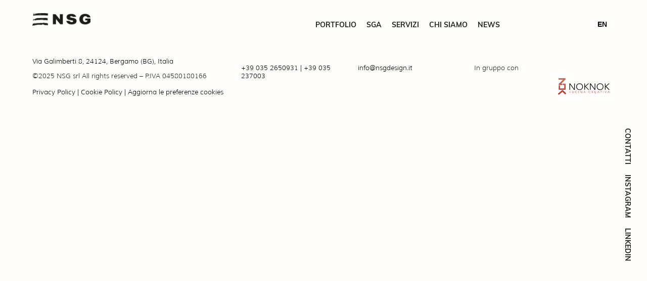

--- FILE ---
content_type: text/html; charset=UTF-8
request_url: https://nsgdesign.it/tag/nino-negri/
body_size: 13375
content:
<!doctype html>
<html lang="it-IT">
<head>
	<meta charset="UTF-8">
	<meta name="viewport" content="width=device-width, initial-scale=1">
	<link rel="profile" href="http://gmpg.org/xfn/11">
				<script type="text/javascript" class="_iub_cs_skip">
				var _iub = _iub || {};
				_iub.csConfiguration = _iub.csConfiguration || {};
				_iub.csConfiguration.siteId = "2882085";
				_iub.csConfiguration.cookiePolicyId = "16418902";
			</script>
			<script class="_iub_cs_skip" src="https://cs.iubenda.com/sync/2882085.js"></script>
			<meta name='robots' content='noindex, follow' />
<link rel="alternate" hreflang="en" href="https://nsgdesign.it/en/tag/nino-negri-en/" />
<link rel="alternate" hreflang="it" href="https://nsgdesign.it/tag/nino-negri/" />
<link rel="alternate" hreflang="x-default" href="https://nsgdesign.it/tag/nino-negri/" />

	<!-- This site is optimized with the Yoast SEO Premium plugin v26.7 (Yoast SEO v26.7) - https://yoast.com/wordpress/plugins/seo/ -->
	<title>Nino Negri Archivi - NSG</title>
	<meta property="og:locale" content="it_IT" />
	<meta property="og:type" content="article" />
	<meta property="og:title" content="Nino Negri Archivi" />
	<meta property="og:url" content="https://nsgdesign.it/tag/nino-negri/" />
	<meta property="og:site_name" content="NSG" />
	<meta property="og:image" content="https://nsgdesign.it/wp-content/uploads/2023/02/logo-nsg-nero.png" />
	<meta property="og:image:width" content="901" />
	<meta property="og:image:height" content="449" />
	<meta property="og:image:type" content="image/png" />
	<meta name="twitter:card" content="summary_large_image" />
	<script type="application/ld+json" class="yoast-schema-graph">{"@context":"https://schema.org","@graph":[{"@type":"CollectionPage","@id":"https://nsgdesign.it/tag/nino-negri/","url":"https://nsgdesign.it/tag/nino-negri/","name":"Nino Negri Archivi - NSG","isPartOf":{"@id":"https://nsgdesign.it/#website"},"breadcrumb":{"@id":"https://nsgdesign.it/tag/nino-negri/#breadcrumb"},"inLanguage":"it-IT"},{"@type":"BreadcrumbList","@id":"https://nsgdesign.it/tag/nino-negri/#breadcrumb","itemListElement":[{"@type":"ListItem","position":1,"name":"Home","item":"https://nsgdesign.it/"},{"@type":"ListItem","position":2,"name":"Nino Negri"}]},{"@type":"WebSite","@id":"https://nsgdesign.it/#website","url":"https://nsgdesign.it/","name":"NSG","description":"Strategic Branding Communication","publisher":{"@id":"https://nsgdesign.it/#organization"},"alternateName":"NSG","potentialAction":[{"@type":"SearchAction","target":{"@type":"EntryPoint","urlTemplate":"https://nsgdesign.it/?s={search_term_string}"},"query-input":{"@type":"PropertyValueSpecification","valueRequired":true,"valueName":"search_term_string"}}],"inLanguage":"it-IT"},{"@type":"Organization","@id":"https://nsgdesign.it/#organization","name":"NSG","url":"https://nsgdesign.it/","logo":{"@type":"ImageObject","inLanguage":"it-IT","@id":"https://nsgdesign.it/#/schema/logo/image/","url":"https://nsgdesign.it/wp-content/uploads/2022/03/LOGO-NSG.png","contentUrl":"https://nsgdesign.it/wp-content/uploads/2022/03/LOGO-NSG.png","width":1300,"height":650,"caption":"NSG"},"image":{"@id":"https://nsgdesign.it/#/schema/logo/image/"},"sameAs":["https://it.linkedin.com/company/nsgdesign?trk=public_profile_topcard-current-company","https://www.instagram.com/nsgdesign_italia/?hl=it"],"description":"Agenzia di comunicazione specializzata nel design legato al mondo del vino e degli spirits, spaziando dal branding, packaging e tutto ciò che è grafica tradizionale, a tutto ciò che è digital, web, social.","email":"info@nsgdesign.it","telephone":"+39 035 2650931","legalName":"NSG srl","foundingDate":"2022-01-18","vatID":"04580180166","taxID":"04580180166","numberOfEmployees":{"@type":"QuantitativeValue","minValue":"11","maxValue":"50"}}]}</script>
	<!-- / Yoast SEO Premium plugin. -->


<link rel='dns-prefetch' href='//cdn.iubenda.com' />
<link rel='dns-prefetch' href='//www.googletagmanager.com' />
<link rel="alternate" type="application/rss+xml" title="NSG &raquo; Feed" href="https://nsgdesign.it/feed/" />
<link rel="alternate" type="application/rss+xml" title="NSG &raquo; Feed dei commenti" href="https://nsgdesign.it/comments/feed/" />
<link rel="alternate" type="application/rss+xml" title="NSG &raquo; Nino Negri Feed del tag" href="https://nsgdesign.it/tag/nino-negri/feed/" />
<style id='wp-img-auto-sizes-contain-inline-css' type='text/css'>
img:is([sizes=auto i],[sizes^="auto," i]){contain-intrinsic-size:3000px 1500px}
/*# sourceURL=wp-img-auto-sizes-contain-inline-css */
</style>

<style id='wp-emoji-styles-inline-css' type='text/css'>

	img.wp-smiley, img.emoji {
		display: inline !important;
		border: none !important;
		box-shadow: none !important;
		height: 1em !important;
		width: 1em !important;
		margin: 0 0.07em !important;
		vertical-align: -0.1em !important;
		background: none !important;
		padding: 0 !important;
	}
/*# sourceURL=wp-emoji-styles-inline-css */
</style>
<link rel='stylesheet' id='wp-block-library-css' href='https://nsgdesign.it/wp-includes/css/dist/block-library/style.min.css?ver=6.9' type='text/css' media='all' />
<style id='classic-theme-styles-inline-css' type='text/css'>
/*! This file is auto-generated */
.wp-block-button__link{color:#fff;background-color:#32373c;border-radius:9999px;box-shadow:none;text-decoration:none;padding:calc(.667em + 2px) calc(1.333em + 2px);font-size:1.125em}.wp-block-file__button{background:#32373c;color:#fff;text-decoration:none}
/*# sourceURL=/wp-includes/css/classic-themes.min.css */
</style>
<style id='safe-svg-svg-icon-style-inline-css' type='text/css'>
.safe-svg-cover{text-align:center}.safe-svg-cover .safe-svg-inside{display:inline-block;max-width:100%}.safe-svg-cover svg{fill:currentColor;height:100%;max-height:100%;max-width:100%;width:100%}

/*# sourceURL=https://nsgdesign.it/wp-content/plugins/safe-svg/dist/safe-svg-block-frontend.css */
</style>
<style id='global-styles-inline-css' type='text/css'>
:root{--wp--preset--aspect-ratio--square: 1;--wp--preset--aspect-ratio--4-3: 4/3;--wp--preset--aspect-ratio--3-4: 3/4;--wp--preset--aspect-ratio--3-2: 3/2;--wp--preset--aspect-ratio--2-3: 2/3;--wp--preset--aspect-ratio--16-9: 16/9;--wp--preset--aspect-ratio--9-16: 9/16;--wp--preset--color--black: #000000;--wp--preset--color--cyan-bluish-gray: #abb8c3;--wp--preset--color--white: #ffffff;--wp--preset--color--pale-pink: #f78da7;--wp--preset--color--vivid-red: #cf2e2e;--wp--preset--color--luminous-vivid-orange: #ff6900;--wp--preset--color--luminous-vivid-amber: #fcb900;--wp--preset--color--light-green-cyan: #7bdcb5;--wp--preset--color--vivid-green-cyan: #00d084;--wp--preset--color--pale-cyan-blue: #8ed1fc;--wp--preset--color--vivid-cyan-blue: #0693e3;--wp--preset--color--vivid-purple: #9b51e0;--wp--preset--gradient--vivid-cyan-blue-to-vivid-purple: linear-gradient(135deg,rgb(6,147,227) 0%,rgb(155,81,224) 100%);--wp--preset--gradient--light-green-cyan-to-vivid-green-cyan: linear-gradient(135deg,rgb(122,220,180) 0%,rgb(0,208,130) 100%);--wp--preset--gradient--luminous-vivid-amber-to-luminous-vivid-orange: linear-gradient(135deg,rgb(252,185,0) 0%,rgb(255,105,0) 100%);--wp--preset--gradient--luminous-vivid-orange-to-vivid-red: linear-gradient(135deg,rgb(255,105,0) 0%,rgb(207,46,46) 100%);--wp--preset--gradient--very-light-gray-to-cyan-bluish-gray: linear-gradient(135deg,rgb(238,238,238) 0%,rgb(169,184,195) 100%);--wp--preset--gradient--cool-to-warm-spectrum: linear-gradient(135deg,rgb(74,234,220) 0%,rgb(151,120,209) 20%,rgb(207,42,186) 40%,rgb(238,44,130) 60%,rgb(251,105,98) 80%,rgb(254,248,76) 100%);--wp--preset--gradient--blush-light-purple: linear-gradient(135deg,rgb(255,206,236) 0%,rgb(152,150,240) 100%);--wp--preset--gradient--blush-bordeaux: linear-gradient(135deg,rgb(254,205,165) 0%,rgb(254,45,45) 50%,rgb(107,0,62) 100%);--wp--preset--gradient--luminous-dusk: linear-gradient(135deg,rgb(255,203,112) 0%,rgb(199,81,192) 50%,rgb(65,88,208) 100%);--wp--preset--gradient--pale-ocean: linear-gradient(135deg,rgb(255,245,203) 0%,rgb(182,227,212) 50%,rgb(51,167,181) 100%);--wp--preset--gradient--electric-grass: linear-gradient(135deg,rgb(202,248,128) 0%,rgb(113,206,126) 100%);--wp--preset--gradient--midnight: linear-gradient(135deg,rgb(2,3,129) 0%,rgb(40,116,252) 100%);--wp--preset--font-size--small: 13px;--wp--preset--font-size--medium: 20px;--wp--preset--font-size--large: 36px;--wp--preset--font-size--x-large: 42px;--wp--preset--spacing--20: 0.44rem;--wp--preset--spacing--30: 0.67rem;--wp--preset--spacing--40: 1rem;--wp--preset--spacing--50: 1.5rem;--wp--preset--spacing--60: 2.25rem;--wp--preset--spacing--70: 3.38rem;--wp--preset--spacing--80: 5.06rem;--wp--preset--shadow--natural: 6px 6px 9px rgba(0, 0, 0, 0.2);--wp--preset--shadow--deep: 12px 12px 50px rgba(0, 0, 0, 0.4);--wp--preset--shadow--sharp: 6px 6px 0px rgba(0, 0, 0, 0.2);--wp--preset--shadow--outlined: 6px 6px 0px -3px rgb(255, 255, 255), 6px 6px rgb(0, 0, 0);--wp--preset--shadow--crisp: 6px 6px 0px rgb(0, 0, 0);}:where(.is-layout-flex){gap: 0.5em;}:where(.is-layout-grid){gap: 0.5em;}body .is-layout-flex{display: flex;}.is-layout-flex{flex-wrap: wrap;align-items: center;}.is-layout-flex > :is(*, div){margin: 0;}body .is-layout-grid{display: grid;}.is-layout-grid > :is(*, div){margin: 0;}:where(.wp-block-columns.is-layout-flex){gap: 2em;}:where(.wp-block-columns.is-layout-grid){gap: 2em;}:where(.wp-block-post-template.is-layout-flex){gap: 1.25em;}:where(.wp-block-post-template.is-layout-grid){gap: 1.25em;}.has-black-color{color: var(--wp--preset--color--black) !important;}.has-cyan-bluish-gray-color{color: var(--wp--preset--color--cyan-bluish-gray) !important;}.has-white-color{color: var(--wp--preset--color--white) !important;}.has-pale-pink-color{color: var(--wp--preset--color--pale-pink) !important;}.has-vivid-red-color{color: var(--wp--preset--color--vivid-red) !important;}.has-luminous-vivid-orange-color{color: var(--wp--preset--color--luminous-vivid-orange) !important;}.has-luminous-vivid-amber-color{color: var(--wp--preset--color--luminous-vivid-amber) !important;}.has-light-green-cyan-color{color: var(--wp--preset--color--light-green-cyan) !important;}.has-vivid-green-cyan-color{color: var(--wp--preset--color--vivid-green-cyan) !important;}.has-pale-cyan-blue-color{color: var(--wp--preset--color--pale-cyan-blue) !important;}.has-vivid-cyan-blue-color{color: var(--wp--preset--color--vivid-cyan-blue) !important;}.has-vivid-purple-color{color: var(--wp--preset--color--vivid-purple) !important;}.has-black-background-color{background-color: var(--wp--preset--color--black) !important;}.has-cyan-bluish-gray-background-color{background-color: var(--wp--preset--color--cyan-bluish-gray) !important;}.has-white-background-color{background-color: var(--wp--preset--color--white) !important;}.has-pale-pink-background-color{background-color: var(--wp--preset--color--pale-pink) !important;}.has-vivid-red-background-color{background-color: var(--wp--preset--color--vivid-red) !important;}.has-luminous-vivid-orange-background-color{background-color: var(--wp--preset--color--luminous-vivid-orange) !important;}.has-luminous-vivid-amber-background-color{background-color: var(--wp--preset--color--luminous-vivid-amber) !important;}.has-light-green-cyan-background-color{background-color: var(--wp--preset--color--light-green-cyan) !important;}.has-vivid-green-cyan-background-color{background-color: var(--wp--preset--color--vivid-green-cyan) !important;}.has-pale-cyan-blue-background-color{background-color: var(--wp--preset--color--pale-cyan-blue) !important;}.has-vivid-cyan-blue-background-color{background-color: var(--wp--preset--color--vivid-cyan-blue) !important;}.has-vivid-purple-background-color{background-color: var(--wp--preset--color--vivid-purple) !important;}.has-black-border-color{border-color: var(--wp--preset--color--black) !important;}.has-cyan-bluish-gray-border-color{border-color: var(--wp--preset--color--cyan-bluish-gray) !important;}.has-white-border-color{border-color: var(--wp--preset--color--white) !important;}.has-pale-pink-border-color{border-color: var(--wp--preset--color--pale-pink) !important;}.has-vivid-red-border-color{border-color: var(--wp--preset--color--vivid-red) !important;}.has-luminous-vivid-orange-border-color{border-color: var(--wp--preset--color--luminous-vivid-orange) !important;}.has-luminous-vivid-amber-border-color{border-color: var(--wp--preset--color--luminous-vivid-amber) !important;}.has-light-green-cyan-border-color{border-color: var(--wp--preset--color--light-green-cyan) !important;}.has-vivid-green-cyan-border-color{border-color: var(--wp--preset--color--vivid-green-cyan) !important;}.has-pale-cyan-blue-border-color{border-color: var(--wp--preset--color--pale-cyan-blue) !important;}.has-vivid-cyan-blue-border-color{border-color: var(--wp--preset--color--vivid-cyan-blue) !important;}.has-vivid-purple-border-color{border-color: var(--wp--preset--color--vivid-purple) !important;}.has-vivid-cyan-blue-to-vivid-purple-gradient-background{background: var(--wp--preset--gradient--vivid-cyan-blue-to-vivid-purple) !important;}.has-light-green-cyan-to-vivid-green-cyan-gradient-background{background: var(--wp--preset--gradient--light-green-cyan-to-vivid-green-cyan) !important;}.has-luminous-vivid-amber-to-luminous-vivid-orange-gradient-background{background: var(--wp--preset--gradient--luminous-vivid-amber-to-luminous-vivid-orange) !important;}.has-luminous-vivid-orange-to-vivid-red-gradient-background{background: var(--wp--preset--gradient--luminous-vivid-orange-to-vivid-red) !important;}.has-very-light-gray-to-cyan-bluish-gray-gradient-background{background: var(--wp--preset--gradient--very-light-gray-to-cyan-bluish-gray) !important;}.has-cool-to-warm-spectrum-gradient-background{background: var(--wp--preset--gradient--cool-to-warm-spectrum) !important;}.has-blush-light-purple-gradient-background{background: var(--wp--preset--gradient--blush-light-purple) !important;}.has-blush-bordeaux-gradient-background{background: var(--wp--preset--gradient--blush-bordeaux) !important;}.has-luminous-dusk-gradient-background{background: var(--wp--preset--gradient--luminous-dusk) !important;}.has-pale-ocean-gradient-background{background: var(--wp--preset--gradient--pale-ocean) !important;}.has-electric-grass-gradient-background{background: var(--wp--preset--gradient--electric-grass) !important;}.has-midnight-gradient-background{background: var(--wp--preset--gradient--midnight) !important;}.has-small-font-size{font-size: var(--wp--preset--font-size--small) !important;}.has-medium-font-size{font-size: var(--wp--preset--font-size--medium) !important;}.has-large-font-size{font-size: var(--wp--preset--font-size--large) !important;}.has-x-large-font-size{font-size: var(--wp--preset--font-size--x-large) !important;}
:where(.wp-block-post-template.is-layout-flex){gap: 1.25em;}:where(.wp-block-post-template.is-layout-grid){gap: 1.25em;}
:where(.wp-block-term-template.is-layout-flex){gap: 1.25em;}:where(.wp-block-term-template.is-layout-grid){gap: 1.25em;}
:where(.wp-block-columns.is-layout-flex){gap: 2em;}:where(.wp-block-columns.is-layout-grid){gap: 2em;}
:root :where(.wp-block-pullquote){font-size: 1.5em;line-height: 1.6;}
/*# sourceURL=global-styles-inline-css */
</style>
<link rel='stylesheet' id='wpml-legacy-horizontal-list-0-css' href='https://nsgdesign.it/wp-content/plugins/sitepress-multilingual-cms/templates/language-switchers/legacy-list-horizontal/style.min.css?ver=1' type='text/css' media='all' />
<style id='wpml-legacy-horizontal-list-0-inline-css' type='text/css'>
.wpml-ls-statics-shortcode_actions a, .wpml-ls-statics-shortcode_actions .wpml-ls-sub-menu a, .wpml-ls-statics-shortcode_actions .wpml-ls-sub-menu a:link, .wpml-ls-statics-shortcode_actions li:not(.wpml-ls-current-language) .wpml-ls-link, .wpml-ls-statics-shortcode_actions li:not(.wpml-ls-current-language) .wpml-ls-link:link {color:#000000;}.wpml-ls-statics-shortcode_actions .wpml-ls-current-language > a {color:#000000;}
/*# sourceURL=wpml-legacy-horizontal-list-0-inline-css */
</style>
<link rel='stylesheet' id='wpml-menu-item-0-css' href='https://nsgdesign.it/wp-content/plugins/sitepress-multilingual-cms/templates/language-switchers/menu-item/style.min.css?ver=1' type='text/css' media='all' />
<style id='wpml-menu-item-0-inline-css' type='text/css'>
.wpml-ls-slot-21, .wpml-ls-slot-21 a, .wpml-ls-slot-21 a:visited{color:#0a0a0a;}
/*# sourceURL=wpml-menu-item-0-inline-css */
</style>
<link rel='stylesheet' id='hello-elementor-child-css-css' href='https://nsgdesign.it/wp-content/themes/elementor-hello-theme-master-child/style.css?ver=1768553258' type='text/css' media='all' />
<link rel='stylesheet' id='elementor-hello-theme-style-css' href='https://nsgdesign.it/wp-content/themes/elementor-hello-theme-master-child/style.css?ver=6.9' type='text/css' media='all' />
<link rel='stylesheet' id='elementor-frontend-css' href='https://nsgdesign.it/wp-content/plugins/elementor/assets/css/frontend.min.css?ver=3.34.1' type='text/css' media='all' />
<link rel='stylesheet' id='widget-image-css' href='https://nsgdesign.it/wp-content/plugins/elementor/assets/css/widget-image.min.css?ver=3.34.1' type='text/css' media='all' />
<link rel='stylesheet' id='widget-nav-menu-css' href='https://nsgdesign.it/wp-content/plugins/elementor-pro/assets/css/widget-nav-menu.min.css?ver=3.34.0' type='text/css' media='all' />
<link rel='stylesheet' id='widget-spacer-css' href='https://nsgdesign.it/wp-content/plugins/elementor/assets/css/widget-spacer.min.css?ver=3.34.1' type='text/css' media='all' />
<link rel='stylesheet' id='elementor-icons-css' href='https://nsgdesign.it/wp-content/plugins/elementor/assets/lib/eicons/css/elementor-icons.min.css?ver=5.45.0' type='text/css' media='all' />
<link rel='stylesheet' id='elementor-post-4-css' href='https://nsgdesign.it/wp-content/uploads/elementor/css/post-4.css?ver=1768553321' type='text/css' media='all' />
<link rel='stylesheet' id='elementor-post-80-css' href='https://nsgdesign.it/wp-content/uploads/elementor/css/post-80.css?ver=1768553322' type='text/css' media='all' />
<link rel='stylesheet' id='elementor-post-86-css' href='https://nsgdesign.it/wp-content/uploads/elementor/css/post-86.css?ver=1768553322' type='text/css' media='all' />
<link rel='stylesheet' id='elementor-gf-local-mulish-css' href='https://nsgdesign.it/wp-content/uploads/elementor/google-fonts/css/mulish.css?ver=1742307697' type='text/css' media='all' />
<link rel='stylesheet' id='elementor-icons-shared-0-css' href='https://nsgdesign.it/wp-content/plugins/elementor/assets/lib/font-awesome/css/fontawesome.min.css?ver=5.15.3' type='text/css' media='all' />
<link rel='stylesheet' id='elementor-icons-fa-solid-css' href='https://nsgdesign.it/wp-content/plugins/elementor/assets/lib/font-awesome/css/solid.min.css?ver=5.15.3' type='text/css' media='all' />

<script  type="text/javascript" class=" _iub_cs_skip" type="text/javascript" id="iubenda-head-inline-scripts-0">
/* <![CDATA[ */

var _iub = _iub || [];
_iub.csConfiguration = {"askConsentAtCookiePolicyUpdate":true,"countryDetection":true,"enableFadp":true,"enableLgpd":true,"enableUspr":true,"lgpdAppliesGlobally":false,"perPurposeConsent":true,"siteId":2882085,"cookiePolicyId":16418902,"lang":"it", "banner":{ "acceptButtonColor":"#648CA6","acceptButtonDisplay":true,"backgroundColor":"#000000D6","closeButtonDisplay":false,"customizeButtonColor":"#3C5160","customizeButtonDisplay":true,"explicitWithdrawal":true,"fontSizeBody":"12px","listPurposes":true,"position":"bottom","rejectButtonColor":"#3C5160","rejectButtonDisplay":true,"showPurposesToggles":true }};

//# sourceURL=iubenda-head-inline-scripts-0
/* ]]> */
</script>
<script  type="text/javascript" class=" _iub_cs_skip" type="text/javascript" src="//cdn.iubenda.com/cs/gpp/stub.js?ver=3.12.5" id="iubenda-head-scripts-1-js"></script>
<script  type="text/javascript" charset="UTF-8" async="" class=" _iub_cs_skip" type="text/javascript" src="//cdn.iubenda.com/cs/iubenda_cs.js?ver=3.12.5" id="iubenda-head-scripts-2-js"></script>
<script type="text/javascript" src="https://nsgdesign.it/wp-includes/js/jquery/jquery.min.js?ver=3.7.1" id="jquery-core-js"></script>
<script type="text/javascript" src="https://nsgdesign.it/wp-includes/js/jquery/jquery-migrate.min.js?ver=3.4.1" id="jquery-migrate-js"></script>
<script type="text/javascript" src="https://nsgdesign.it/wp-content/plugins/elementor-pro/assets/js/page-transitions.min.js?ver=3.34.0" id="page-transitions-js"></script>

<!-- Snippet del tag Google (gtag.js) aggiunto da Site Kit -->
<!-- Snippet Google Analytics aggiunto da Site Kit -->
<script type="text/javascript" src="https://www.googletagmanager.com/gtag/js?id=G-QY3HC80W5P" id="google_gtagjs-js" async></script>
<script type="text/javascript" id="google_gtagjs-js-after">
/* <![CDATA[ */
window.dataLayer = window.dataLayer || [];function gtag(){dataLayer.push(arguments);}
gtag("set","linker",{"domains":["nsgdesign.it"]});
gtag("js", new Date());
gtag("set", "developer_id.dZTNiMT", true);
gtag("config", "G-QY3HC80W5P");
//# sourceURL=google_gtagjs-js-after
/* ]]> */
</script>
<link rel="https://api.w.org/" href="https://nsgdesign.it/wp-json/" /><link rel="alternate" title="JSON" type="application/json" href="https://nsgdesign.it/wp-json/wp/v2/tags/53" /><link rel="EditURI" type="application/rsd+xml" title="RSD" href="https://nsgdesign.it/xmlrpc.php?rsd" />
<meta name="generator" content="WordPress 6.9" />
<meta name="generator" content="WPML ver:4.8.6 stt:1,27;" />
<meta name="generator" content="Site Kit by Google 1.170.0" />
<!-- Meta tag Google AdSense aggiunti da Site Kit -->
<meta name="google-adsense-platform-account" content="ca-host-pub-2644536267352236">
<meta name="google-adsense-platform-domain" content="sitekit.withgoogle.com">
<!-- Fine dei meta tag Google AdSense aggiunti da Site Kit -->
<meta name="generator" content="Elementor 3.34.1; features: additional_custom_breakpoints; settings: css_print_method-external, google_font-enabled, font_display-auto">
<script type="text/javascript">
var _iub = _iub || [];
_iub.csConfiguration = {"askConsentAtCookiePolicyUpdate":true,"ccpaAcknowledgeOnDisplay":true,"consentOnContinuedBrowsing":false,"countryDetection":true,"enableCcpa":true,"enableLgpd":true,"invalidateConsentWithoutLog":true,"lgpdAppliesGlobally":false,"perPurposeConsent":true,"siteId":2882085,"cookiePolicyId":16418902,"lang":"it", "banner":{ "acceptButtonColor":"#648CA6","acceptButtonDisplay":true,"backgroundColor":"#000000D6","closeButtonDisplay":false,"customizeButtonColor":"#3C5160","customizeButtonDisplay":true,"explicitWithdrawal":true,"fontSizeBody":"12px","listPurposes":true,"position":"bottom","rejectButtonColor":"#3C5160","rejectButtonDisplay":true }};
</script>
<script type="text/javascript" src="//cdn.iubenda.com/cs/ccpa/stub.js"></script>
<script type="text/javascript" src="//cdn.iubenda.com/cs/iubenda_cs.js" charset="UTF-8" async></script>
<script type="text/javascript">
    (function(c,l,a,r,i,t,y){
        c[a]=c[a]||function(){(c[a].q=c[a].q||[]).push(arguments)};
        t=l.createElement(r);t.async=1;t.src="https://www.clarity.ms/tag/"+i;
        y=l.getElementsByTagName(r)[0];y.parentNode.insertBefore(t,y);
    })(window, document, "clarity", "script", "mq61720scw");
</script>
<script> (function(ss,ex){ window.ldfdr=window.ldfdr||function(){(ldfdr._q=ldfdr._q||[]).push([].slice.call(arguments));}; (function(d,s){ fs=d.getElementsByTagName(s)[0]; function ce(src){ var cs=d.createElement(s); cs.src=src; cs.async=1; fs.parentNode.insertBefore(cs,fs); }; ce('https://sc.lfeeder.com/lftracker_v1_'+ss+(ex?'_'+ex:'')+'.js'); })(document,'script'); })('bElvO73yRDbaZMqj'); </script>
<script>
	if (window.location.search.includes("_gl=")) {
    var newUrl = window.location.protocol + "//" + window.location.host + window.location.pathname;
    window.history.replaceState({}, document.title, newUrl);
}
	</script>
<script>
	document.addEventListener('DOMContentLoaded', function() {
    const timelineItems = document.querySelectorAll('.timeline-item');
    const timelineLines = document.querySelectorAll('.timeline-line');

    // Funzione per calcolare la posizione di scroll
    function updateTimeline() {
        const windowHeight = window.innerHeight;
        timelineItems.forEach(function(item, index) {
            const rect = item.getBoundingClientRect();
            const top = rect.top;
            const isInViewport = top <= windowHeight && top + rect.height >= 0;

            if (isInViewport) {
                item.classList.add('active');
                timelineLines[index].classList.add('active');
            } else {
                item.classList.remove('active');
                timelineLines[index].classList.remove('active');
            }
        });
    }

    // Aggiorna la timeline al caricamento della pagina e durante lo scroll
    window.addEventListener('scroll', updateTimeline);
    updateTimeline(); // Chiamata iniziale per gestire la visualizzazione quando la pagina si carica
});
 
</script>
<link rel="stylesheet" href="https://use.typekit.net/mhb2eop.css">

			<style>
				.e-con.e-parent:nth-of-type(n+4):not(.e-lazyloaded):not(.e-no-lazyload),
				.e-con.e-parent:nth-of-type(n+4):not(.e-lazyloaded):not(.e-no-lazyload) * {
					background-image: none !important;
				}
				@media screen and (max-height: 1024px) {
					.e-con.e-parent:nth-of-type(n+3):not(.e-lazyloaded):not(.e-no-lazyload),
					.e-con.e-parent:nth-of-type(n+3):not(.e-lazyloaded):not(.e-no-lazyload) * {
						background-image: none !important;
					}
				}
				@media screen and (max-height: 640px) {
					.e-con.e-parent:nth-of-type(n+2):not(.e-lazyloaded):not(.e-no-lazyload),
					.e-con.e-parent:nth-of-type(n+2):not(.e-lazyloaded):not(.e-no-lazyload) * {
						background-image: none !important;
					}
				}
			</style>
			
<!-- Snippet Google Tag Manager aggiunto da Site Kit -->
<script type="text/javascript">
/* <![CDATA[ */

			( function( w, d, s, l, i ) {
				w[l] = w[l] || [];
				w[l].push( {'gtm.start': new Date().getTime(), event: 'gtm.js'} );
				var f = d.getElementsByTagName( s )[0],
					j = d.createElement( s ), dl = l != 'dataLayer' ? '&l=' + l : '';
				j.async = true;
				j.src = 'https://www.googletagmanager.com/gtm.js?id=' + i + dl;
				f.parentNode.insertBefore( j, f );
			} )( window, document, 'script', 'dataLayer', 'GTM-NZVFQ7S' );
			
/* ]]> */
</script>

<!-- Termina lo snippet Google Tag Manager aggiunto da Site Kit -->
<link rel="icon" href="https://nsgdesign.it/wp-content/uploads/2022/03/cropped-favicon-32x32.jpg" sizes="32x32" />
<link rel="icon" href="https://nsgdesign.it/wp-content/uploads/2022/03/cropped-favicon-192x192.jpg" sizes="192x192" />
<link rel="apple-touch-icon" href="https://nsgdesign.it/wp-content/uploads/2022/03/cropped-favicon-180x180.jpg" />
<meta name="msapplication-TileImage" content="https://nsgdesign.it/wp-content/uploads/2022/03/cropped-favicon-270x270.jpg" />
</head>
<body class="archive tag tag-nino-negri tag-53 wp-custom-logo wp-theme-elementor-hello-theme-master wp-child-theme-elementor-hello-theme-master-child elementor-default elementor-kit-4">

		<header data-elementor-type="header" data-elementor-id="80" class="elementor elementor-80 elementor-location-header" data-elementor-post-type="elementor_library">
			<div class="elementor-element elementor-element-3011778 fascia-header elementor-hidden-tablet elementor-hidden-mobile e-con-full e-flex e-con e-parent" data-id="3011778" data-element_type="container" data-settings="{&quot;background_background&quot;:&quot;classic&quot;,&quot;position&quot;:&quot;fixed&quot;}">
		<div class="elementor-element elementor-element-5827376 no-snap e-con-full e-flex e-con e-child" data-id="5827376" data-element_type="container">
				<div class="elementor-element elementor-element-dc1b556 magic-hover magic-hover__square elementor-widget elementor-widget-image" data-id="dc1b556" data-element_type="widget" data-widget_type="image.default">
				<div class="elementor-widget-container">
																<a href="https://nsgdesign.it/">
							<img fetchpriority="high" width="800" height="174" src="https://nsgdesign.it/wp-content/uploads/2022/04/NSG_brand_nero-1024x223.png" class="attachment-large size-large wp-image-16409" alt="" srcset="https://nsgdesign.it/wp-content/uploads/2022/04/NSG_brand_nero-1024x223.png 1024w, https://nsgdesign.it/wp-content/uploads/2022/04/NSG_brand_nero-300x65.png 300w, https://nsgdesign.it/wp-content/uploads/2022/04/NSG_brand_nero-768x167.png 768w, https://nsgdesign.it/wp-content/uploads/2022/04/NSG_brand_nero-1536x334.png 1536w, https://nsgdesign.it/wp-content/uploads/2022/04/NSG_brand_nero-2048x445.png 2048w" sizes="(max-width: 800px) 100vw, 800px" />								</a>
															</div>
				</div>
				</div>
		<div class="elementor-element elementor-element-7f6a3df no-snap e-con-full elementor-hidden-tablet elementor-hidden-mobile e-flex e-con e-child" data-id="7f6a3df" data-element_type="container">
				</div>
		<div class="elementor-element elementor-element-f9204cb no-snap e-con-full e-flex e-con e-child" data-id="f9204cb" data-element_type="container">
				<div class="elementor-element elementor-element-6719c5c elementor-nav-menu__align-end elementor-nav-menu--dropdown-tablet elementor-nav-menu__text-align-aside elementor-nav-menu--toggle elementor-nav-menu--burger elementor-widget elementor-widget-nav-menu" data-id="6719c5c" data-element_type="widget" data-settings="{&quot;layout&quot;:&quot;horizontal&quot;,&quot;submenu_icon&quot;:{&quot;value&quot;:&quot;&lt;i class=\&quot;fas fa-caret-down\&quot; aria-hidden=\&quot;true\&quot;&gt;&lt;\/i&gt;&quot;,&quot;library&quot;:&quot;fa-solid&quot;},&quot;toggle&quot;:&quot;burger&quot;}" data-widget_type="nav-menu.default">
				<div class="elementor-widget-container">
								<nav aria-label="Menu" class="elementor-nav-menu--main elementor-nav-menu__container elementor-nav-menu--layout-horizontal e--pointer-underline e--animation-fade">
				<ul id="menu-1-6719c5c" class="elementor-nav-menu"><li class="magic-hover magic-hover__square menu-item menu-item-type-post_type menu-item-object-page menu-item-10340"><a href="https://nsgdesign.it/portfolio/" class="elementor-item">Portfolio</a></li>
<li class="magic-hover magic-hover__square menu-item menu-item-type-post_type menu-item-object-page menu-item-7638"><a href="https://nsgdesign.it/sga/" class="elementor-item">SGA</a></li>
<li class="magic-hover magic-hover__square menu-item menu-item-type-post_type menu-item-object-page menu-item-5095"><a href="https://nsgdesign.it/servizi/" class="elementor-item">Servizi</a></li>
<li class="menu-item menu-item-type-post_type menu-item-object-page menu-item-16122"><a href="https://nsgdesign.it/chi-siamo/" class="elementor-item">Chi siamo</a></li>
<li class="en-display-none magic-hover magic-hover__square menu-item menu-item-type-post_type menu-item-object-page menu-item-9361"><a href="https://nsgdesign.it/news/" class="elementor-item">News</a></li>
</ul>			</nav>
					<div class="elementor-menu-toggle" role="button" tabindex="0" aria-label="Menu di commutazione" aria-expanded="false">
			<i aria-hidden="true" role="presentation" class="elementor-menu-toggle__icon--open eicon-menu-bar"></i><i aria-hidden="true" role="presentation" class="elementor-menu-toggle__icon--close eicon-close"></i>		</div>
					<nav class="elementor-nav-menu--dropdown elementor-nav-menu__container" aria-hidden="true">
				<ul id="menu-2-6719c5c" class="elementor-nav-menu"><li class="magic-hover magic-hover__square menu-item menu-item-type-post_type menu-item-object-page menu-item-10340"><a href="https://nsgdesign.it/portfolio/" class="elementor-item" tabindex="-1">Portfolio</a></li>
<li class="magic-hover magic-hover__square menu-item menu-item-type-post_type menu-item-object-page menu-item-7638"><a href="https://nsgdesign.it/sga/" class="elementor-item" tabindex="-1">SGA</a></li>
<li class="magic-hover magic-hover__square menu-item menu-item-type-post_type menu-item-object-page menu-item-5095"><a href="https://nsgdesign.it/servizi/" class="elementor-item" tabindex="-1">Servizi</a></li>
<li class="menu-item menu-item-type-post_type menu-item-object-page menu-item-16122"><a href="https://nsgdesign.it/chi-siamo/" class="elementor-item" tabindex="-1">Chi siamo</a></li>
<li class="en-display-none magic-hover magic-hover__square menu-item menu-item-type-post_type menu-item-object-page menu-item-9361"><a href="https://nsgdesign.it/news/" class="elementor-item" tabindex="-1">News</a></li>
</ul>			</nav>
						</div>
				</div>
				</div>
				<div class="elementor-element elementor-element-92a808a elementor-widget__width-auto elementor-widget elementor-widget-shortcode" data-id="92a808a" data-element_type="widget" data-widget_type="shortcode.default">
				<div class="elementor-widget-container">
							<div class="elementor-shortcode">
<div class="wpml-ls-statics-shortcode_actions wpml-ls wpml-ls-legacy-list-horizontal">
	<ul role="menu"><li class="wpml-ls-slot-shortcode_actions wpml-ls-item wpml-ls-item-en wpml-ls-first-item wpml-ls-last-item wpml-ls-item-legacy-list-horizontal" role="none">
				<a href="https://nsgdesign.it/en/tag/nino-negri-en/" class="wpml-ls-link" role="menuitem"  aria-label="Passa a EN" title="Passa a EN" >
                    <span class="wpml-ls-native" lang="en">EN</span></a>
			</li></ul>
</div>
</div>
						</div>
				</div>
				</div>
		<div class="elementor-element elementor-element-1c8972b fascia-header e-con-full elementor-hidden-desktop e-flex e-con e-parent" data-id="1c8972b" data-element_type="container" data-settings="{&quot;background_background&quot;:&quot;classic&quot;,&quot;position&quot;:&quot;fixed&quot;}">
		<div class="elementor-element elementor-element-8fa4b3b no-snap e-con-full e-flex e-con e-child" data-id="8fa4b3b" data-element_type="container">
				<div class="elementor-element elementor-element-6cf107f elementor-widget elementor-widget-image" data-id="6cf107f" data-element_type="widget" data-widget_type="image.default">
				<div class="elementor-widget-container">
																<a href="https://nsgdesign.it/">
							<img fetchpriority="high" width="800" height="174" src="https://nsgdesign.it/wp-content/uploads/2022/04/NSG_brand_nero-1024x223.png" class="attachment-large size-large wp-image-16409" alt="" srcset="https://nsgdesign.it/wp-content/uploads/2022/04/NSG_brand_nero-1024x223.png 1024w, https://nsgdesign.it/wp-content/uploads/2022/04/NSG_brand_nero-300x65.png 300w, https://nsgdesign.it/wp-content/uploads/2022/04/NSG_brand_nero-768x167.png 768w, https://nsgdesign.it/wp-content/uploads/2022/04/NSG_brand_nero-1536x334.png 1536w, https://nsgdesign.it/wp-content/uploads/2022/04/NSG_brand_nero-2048x445.png 2048w" sizes="(max-width: 800px) 100vw, 800px" />								</a>
															</div>
				</div>
				</div>
		<div class="elementor-element elementor-element-ea37dc1 no-snap e-con-full elementor-hidden-tablet elementor-hidden-mobile e-flex e-con e-child" data-id="ea37dc1" data-element_type="container">
				</div>
		<div class="elementor-element elementor-element-dd1198b no-snap e-con-full e-flex e-con e-child" data-id="dd1198b" data-element_type="container">
				<div class="elementor-element elementor-element-ed5975b elementor-nav-menu--dropdown-tablet elementor-nav-menu__text-align-aside elementor-nav-menu--toggle elementor-nav-menu--burger elementor-widget elementor-widget-nav-menu" data-id="ed5975b" data-element_type="widget" data-settings="{&quot;layout&quot;:&quot;horizontal&quot;,&quot;submenu_icon&quot;:{&quot;value&quot;:&quot;&lt;i class=\&quot;fas fa-caret-down\&quot; aria-hidden=\&quot;true\&quot;&gt;&lt;\/i&gt;&quot;,&quot;library&quot;:&quot;fa-solid&quot;},&quot;toggle&quot;:&quot;burger&quot;}" data-widget_type="nav-menu.default">
				<div class="elementor-widget-container">
								<nav aria-label="Menu" class="elementor-nav-menu--main elementor-nav-menu__container elementor-nav-menu--layout-horizontal e--pointer-none">
				<ul id="menu-1-ed5975b" class="elementor-nav-menu"><li class="menu-item menu-item-type-post_type menu-item-object-page menu-item-10339"><a href="https://nsgdesign.it/portfolio/" class="elementor-item">Portfolio</a></li>
<li class="menu-item menu-item-type-post_type menu-item-object-page menu-item-7637"><a href="https://nsgdesign.it/sga/" class="elementor-item">SGA</a></li>
<li class="menu-item menu-item-type-post_type menu-item-object-page menu-item-5496"><a href="https://nsgdesign.it/servizi/" class="elementor-item">Servizi</a></li>
<li class="en-display-none menu-item menu-item-type-post_type menu-item-object-page menu-item-9362"><a href="https://nsgdesign.it/news/" class="elementor-item">News</a></li>
<li class="menu-item menu-item-type-post_type menu-item-object-page menu-item-16123"><a href="https://nsgdesign.it/chi-siamo/" class="elementor-item">Chi siamo</a></li>
<li class="menu-item menu-item-type-custom menu-item-object-custom menu-item-5491"><a href="https://nsgdesign.it/contatti/" class="elementor-item">Contatti</a></li>
<li class="menu-item menu-item-type-custom menu-item-object-custom menu-item-5492"><a href="https://www.instagram.com/nsgdesign_italia/?hl=it" class="elementor-item">Instagram</a></li>
<li class="menu-item menu-item-type-custom menu-item-object-custom menu-item-5493"><a href="https://it.linkedin.com/company/nsgdesign" class="elementor-item">Linkedin</a></li>
<li class="menu-item wpml-ls-slot-21 wpml-ls-item wpml-ls-item-en wpml-ls-menu-item wpml-ls-first-item wpml-ls-last-item menu-item-type-wpml_ls_menu_item menu-item-object-wpml_ls_menu_item menu-item-wpml-ls-21-en"><a href="https://nsgdesign.it/en/tag/nino-negri-en/" title="Passa a EN" aria-label="Passa a EN" role="menuitem" class="elementor-item"><span class="wpml-ls-display">EN</span></a></li>
</ul>			</nav>
					<div class="elementor-menu-toggle" role="button" tabindex="0" aria-label="Menu di commutazione" aria-expanded="false">
			<span class="elementor-menu-toggle__icon--open"><svg xmlns="http://www.w3.org/2000/svg" xmlns:xlink="http://www.w3.org/1999/xlink" id="Livello_1" x="0px" y="0px" viewBox="0 0 624.3 518.9" style="enable-background:new 0 0 624.3 518.9;" xml:space="preserve"> <style type="text/css"> .st0{stroke:#000000;stroke-width:2.4035;stroke-miterlimit:10;} </style> <g> <rect x="24.5" y="16.3" class="st0" width="575.4" height="84.6"></rect> <rect x="24.5" y="216" class="st0" width="575.4" height="84.6"></rect> <rect x="24.5" y="418" class="st0" width="575.4" height="84.6"></rect> </g> </svg></span><span class="elementor-menu-toggle__icon--close"><svg xmlns="http://www.w3.org/2000/svg" xmlns:xlink="http://www.w3.org/1999/xlink" id="Livello_1" x="0px" y="0px" viewBox="0 0 487.3 485.9" style="enable-background:new 0 0 487.3 485.9;" xml:space="preserve"> <style type="text/css"> .st0{stroke:#000000;stroke-width:2.4035;stroke-miterlimit:10;} </style> <rect x="-41.5" y="199.7" transform="matrix(0.7071 -0.7071 0.7071 0.7071 -98.9888 244.9097)" class="st0" width="575.4" height="84.6"></rect> <rect x="-41.5" y="199.7" transform="matrix(0.7071 0.7071 -0.7071 0.7071 243.173 -103.1817)" class="st0" width="575.4" height="84.6"></rect> </svg></span>		</div>
					<nav class="elementor-nav-menu--dropdown elementor-nav-menu__container" aria-hidden="true">
				<ul id="menu-2-ed5975b" class="elementor-nav-menu"><li class="menu-item menu-item-type-post_type menu-item-object-page menu-item-10339"><a href="https://nsgdesign.it/portfolio/" class="elementor-item" tabindex="-1">Portfolio</a></li>
<li class="menu-item menu-item-type-post_type menu-item-object-page menu-item-7637"><a href="https://nsgdesign.it/sga/" class="elementor-item" tabindex="-1">SGA</a></li>
<li class="menu-item menu-item-type-post_type menu-item-object-page menu-item-5496"><a href="https://nsgdesign.it/servizi/" class="elementor-item" tabindex="-1">Servizi</a></li>
<li class="en-display-none menu-item menu-item-type-post_type menu-item-object-page menu-item-9362"><a href="https://nsgdesign.it/news/" class="elementor-item" tabindex="-1">News</a></li>
<li class="menu-item menu-item-type-post_type menu-item-object-page menu-item-16123"><a href="https://nsgdesign.it/chi-siamo/" class="elementor-item" tabindex="-1">Chi siamo</a></li>
<li class="menu-item menu-item-type-custom menu-item-object-custom menu-item-5491"><a href="https://nsgdesign.it/contatti/" class="elementor-item" tabindex="-1">Contatti</a></li>
<li class="menu-item menu-item-type-custom menu-item-object-custom menu-item-5492"><a href="https://www.instagram.com/nsgdesign_italia/?hl=it" class="elementor-item" tabindex="-1">Instagram</a></li>
<li class="menu-item menu-item-type-custom menu-item-object-custom menu-item-5493"><a href="https://it.linkedin.com/company/nsgdesign" class="elementor-item" tabindex="-1">Linkedin</a></li>
<li class="menu-item wpml-ls-slot-21 wpml-ls-item wpml-ls-item-en wpml-ls-menu-item wpml-ls-first-item wpml-ls-last-item menu-item-type-wpml_ls_menu_item menu-item-object-wpml_ls_menu_item menu-item-wpml-ls-21-en"><a href="https://nsgdesign.it/en/tag/nino-negri-en/" title="Passa a EN" aria-label="Passa a EN" role="menuitem" class="elementor-item" tabindex="-1"><span class="wpml-ls-display">EN</span></a></li>
</ul>			</nav>
						</div>
				</div>
				</div>
				</div>
		<div class="elementor-element elementor-element-545093c e-transform elementor-hidden-mobile e-flex e-con-boxed e-con e-parent" data-id="545093c" data-element_type="container" data-settings="{&quot;position&quot;:&quot;fixed&quot;,&quot;_transform_rotateZ_effect&quot;:{&quot;unit&quot;:&quot;px&quot;,&quot;size&quot;:90,&quot;sizes&quot;:[]},&quot;_transform_rotateZ_effect_tablet&quot;:{&quot;unit&quot;:&quot;deg&quot;,&quot;size&quot;:&quot;&quot;,&quot;sizes&quot;:[]},&quot;_transform_rotateZ_effect_mobile&quot;:{&quot;unit&quot;:&quot;deg&quot;,&quot;size&quot;:&quot;&quot;,&quot;sizes&quot;:[]}}">
					<div class="e-con-inner">
				<div class="elementor-element elementor-element-45429d9 elementor-nav-menu--dropdown-none elementor-widget elementor-widget-nav-menu" data-id="45429d9" data-element_type="widget" data-settings="{&quot;layout&quot;:&quot;horizontal&quot;,&quot;submenu_icon&quot;:{&quot;value&quot;:&quot;&lt;i class=\&quot;fas fa-caret-down\&quot; aria-hidden=\&quot;true\&quot;&gt;&lt;\/i&gt;&quot;,&quot;library&quot;:&quot;fa-solid&quot;}}" data-widget_type="nav-menu.default">
				<div class="elementor-widget-container">
								<nav aria-label="Menu" class="elementor-nav-menu--main elementor-nav-menu__container elementor-nav-menu--layout-horizontal e--pointer-none">
				<ul id="menu-1-45429d9" class="elementor-nav-menu"><li class="magic-hover magic-hover__square menu-item menu-item-type-custom menu-item-object-custom menu-item-5051"><a href="https://nsgdesign.it/contatti/" class="elementor-item">Contatti</a></li>
<li class="magic-hover magic-hover__square menu-item menu-item-type-custom menu-item-object-custom menu-item-5052"><a target="_blank" href="https://www.instagram.com/nsgdesign_italia/?hl=it" class="elementor-item">Instagram</a></li>
<li class="magic-hover magic-hover__square menu-item menu-item-type-custom menu-item-object-custom menu-item-5053"><a target="_blank" href="https://it.linkedin.com/company/nsgdesign" class="elementor-item">Linkedin</a></li>
</ul>			</nav>
						<nav class="elementor-nav-menu--dropdown elementor-nav-menu__container" aria-hidden="true">
				<ul id="menu-2-45429d9" class="elementor-nav-menu"><li class="magic-hover magic-hover__square menu-item menu-item-type-custom menu-item-object-custom menu-item-5051"><a href="https://nsgdesign.it/contatti/" class="elementor-item" tabindex="-1">Contatti</a></li>
<li class="magic-hover magic-hover__square menu-item menu-item-type-custom menu-item-object-custom menu-item-5052"><a target="_blank" href="https://www.instagram.com/nsgdesign_italia/?hl=it" class="elementor-item" tabindex="-1">Instagram</a></li>
<li class="magic-hover magic-hover__square menu-item menu-item-type-custom menu-item-object-custom menu-item-5053"><a target="_blank" href="https://it.linkedin.com/company/nsgdesign" class="elementor-item" tabindex="-1">Linkedin</a></li>
</ul>			</nav>
						</div>
				</div>
					</div>
				</div>
				</header>
		<main id="main" class="site-main" role="main">

	<header class="page-header">
		<h1 class="entry-title">Tag: <span>Nino Negri</span></h1>
	</header>

	<div class="page-content">
			</div>

	<div class="entry-links"></div>

	</main>
		<footer data-elementor-type="footer" data-elementor-id="86" class="elementor elementor-86 elementor-location-footer" data-elementor-post-type="elementor_library">
			<div class="elementor-element elementor-element-9c76451 e-con-full e-flex e-con e-parent" data-id="9c76451" data-element_type="container" data-settings="{&quot;background_background&quot;:&quot;classic&quot;}">
		<div class="elementor-element elementor-element-bfd8eb4 e-con-full e-flex e-con e-child" data-id="bfd8eb4" data-element_type="container" data-settings="{&quot;background_background&quot;:&quot;classic&quot;}">
				<div class="elementor-element elementor-element-2d34887 magic-hover magic-hover__square elementor-widget elementor-widget-text-editor" data-id="2d34887" data-element_type="widget" data-widget_type="text-editor.default">
				<div class="elementor-widget-container">
									<span style="color: #000000;"><a style="color: #000000;" href="https://share.google/vlUyyopEhHokokozR" target="_blank" rel="noopener">Via Galimberti 8, 24124, Bergamo (BG), Italia</a></span>								</div>
				</div>
				<div class="elementor-element elementor-element-2200f60 magic-hover magic-hover__square elementor-widget elementor-widget-text-editor" data-id="2200f60" data-element_type="widget" data-widget_type="text-editor.default">
				<div class="elementor-widget-container">
									<p>©2025 NSG srl All rights reserved – P.IVA 04580180166</p>								</div>
				</div>
				<div class="elementor-element elementor-element-097eea3 magic-hover magic-hover__square elementor-widget elementor-widget-text-editor" data-id="097eea3" data-element_type="widget" data-widget_type="text-editor.default">
				<div class="elementor-widget-container">
									<p><span style="color: #000000;"><a class="iubenda-nostyle no-brand iubenda-noiframe iubenda-embed iubenda-noiframe " style="color: #000000;" title="Privacy Policy " href="https://www.iubenda.com/privacy-policy/16418902">Privacy Policy</a> | <a class="iubenda-nostyle no-brand iubenda-noiframe iubenda-embed iubenda-noiframe " style="color: #000000;" title="Cookie Policy " href="https://www.iubenda.com/privacy-policy/16418902/cookie-policy">Cookie Policy</a> | <a class="iubenda-cs-preferences-link" style="color: #000000;" href="#">Aggiorna le preferenze cookies</a></span></p>								</div>
				</div>
				</div>
		<div class="elementor-element elementor-element-6a8d95e e-con-full e-flex e-con e-child" data-id="6a8d95e" data-element_type="container">
				<div class="elementor-element elementor-element-0177169 magic-hover magic-hover__square elementor-widget elementor-widget-text-editor" data-id="0177169" data-element_type="widget" data-widget_type="text-editor.default">
				<div class="elementor-widget-container">
									<p><span style="color: #000000;"><a style="color: #000000;" href="tel:+39 035 2650931">+39 035 2650931</a> | <a style="color: #000000;" href="tel:+39 035 237003">+39 035 237003</a> </span></p>								</div>
				</div>
				</div>
		<div class="elementor-element elementor-element-fad9a32 e-con-full e-flex e-con e-child" data-id="fad9a32" data-element_type="container">
				<div class="elementor-element elementor-element-a9ad2ea magic-hover magic-hover__square elementor-widget elementor-widget-text-editor" data-id="a9ad2ea" data-element_type="widget" data-widget_type="text-editor.default">
				<div class="elementor-widget-container">
									<p><span style="color: #000000;"><a style="color: #000000;" href="mailto:info@nsgdesign.it">info@nsgdesign.it</a></span></p>								</div>
				</div>
				</div>
		<div class="elementor-element elementor-element-d220370 e-con-full e-flex e-con e-child" data-id="d220370" data-element_type="container">
				<div class="elementor-element elementor-element-433f027 magic-hover magic-hover__square elementor-widget elementor-widget-text-editor" data-id="433f027" data-element_type="widget" data-widget_type="text-editor.default">
				<div class="elementor-widget-container">
									<p>In gruppo con </p>								</div>
				</div>
				<div class="elementor-element elementor-element-0d298b1 magic-hover magic-hover__square elementor-widget elementor-widget-image" data-id="0d298b1" data-element_type="widget" data-widget_type="image.default">
				<div class="elementor-widget-container">
																<a href="https://www.noknok.it/" target="_blank">
							<img width="117" height="38" src="https://nsgdesign.it/wp-content/uploads/2023/03/noknok.svg" class="attachment-large size-large wp-image-7833" alt="" />								</a>
															</div>
				</div>
				</div>
		<div class="elementor-element elementor-element-4d80ef7 e-con-full elementor-hidden-desktop e-flex e-con e-child" data-id="4d80ef7" data-element_type="container">
				<div class="elementor-element elementor-element-17e654c elementor-widget elementor-widget-spacer" data-id="17e654c" data-element_type="widget" data-widget_type="spacer.default">
				<div class="elementor-widget-container">
							<div class="elementor-spacer">
			<div class="elementor-spacer-inner"></div>
		</div>
						</div>
				</div>
				</div>
				</div>
				</footer>
		
<script type="speculationrules">
{"prefetch":[{"source":"document","where":{"and":[{"href_matches":"/*"},{"not":{"href_matches":["/wp-*.php","/wp-admin/*","/wp-content/uploads/*","/wp-content/*","/wp-content/plugins/*","/wp-content/themes/elementor-hello-theme-master-child/*","/wp-content/themes/elementor-hello-theme-master/*","/*\\?(.+)"]}},{"not":{"selector_matches":"a[rel~=\"nofollow\"]"}},{"not":{"selector_matches":".no-prefetch, .no-prefetch a"}}]},"eagerness":"conservative"}]}
</script>
			<script>
				const lazyloadRunObserver = () => {
					const lazyloadBackgrounds = document.querySelectorAll( `.e-con.e-parent:not(.e-lazyloaded)` );
					const lazyloadBackgroundObserver = new IntersectionObserver( ( entries ) => {
						entries.forEach( ( entry ) => {
							if ( entry.isIntersecting ) {
								let lazyloadBackground = entry.target;
								if( lazyloadBackground ) {
									lazyloadBackground.classList.add( 'e-lazyloaded' );
								}
								lazyloadBackgroundObserver.unobserve( entry.target );
							}
						});
					}, { rootMargin: '200px 0px 200px 0px' } );
					lazyloadBackgrounds.forEach( ( lazyloadBackground ) => {
						lazyloadBackgroundObserver.observe( lazyloadBackground );
					} );
				};
				const events = [
					'DOMContentLoaded',
					'elementor/lazyload/observe',
				];
				events.forEach( ( event ) => {
					document.addEventListener( event, lazyloadRunObserver );
				} );
			</script>
					<!-- Snippet Google Tag Manager (noscript) aggiunto da Site Kit -->
		<noscript>
			<iframe src="https://www.googletagmanager.com/ns.html?id=GTM-NZVFQ7S" height="0" width="0" style="display:none;visibility:hidden"></iframe>
		</noscript>
		<!-- Termina lo snippet Google Tag Manager (noscript) aggiunto da Site Kit -->
		<script type="text/javascript" id="iubenda-forms-js-extra">
/* <![CDATA[ */
var iubFormParams = [];
//# sourceURL=iubenda-forms-js-extra
/* ]]> */
</script>
<script type="text/javascript" src="https://nsgdesign.it/wp-content/plugins/iubenda-cookie-law-solution/assets/js/frontend.js?ver=3.12.5" id="iubenda-forms-js"></script>
<script type="module" src="https://nsgdesign.it/wp-content/plugins/elementor-pro/assets//lib/instant-page/instant-page.min.js?ver=3.34.0" id="instant-page-js"></script>
<script type="text/javascript" src="https://nsgdesign.it/wp-content/plugins/elementor/assets/js/webpack.runtime.min.js?ver=3.34.1" id="elementor-webpack-runtime-js"></script>
<script type="text/javascript" src="https://nsgdesign.it/wp-content/plugins/elementor/assets/js/frontend-modules.min.js?ver=3.34.1" id="elementor-frontend-modules-js"></script>
<script type="text/javascript" src="https://nsgdesign.it/wp-includes/js/jquery/ui/core.min.js?ver=1.13.3" id="jquery-ui-core-js"></script>
<script type="text/javascript" id="elementor-frontend-js-before">
/* <![CDATA[ */
var elementorFrontendConfig = {"environmentMode":{"edit":false,"wpPreview":false,"isScriptDebug":false},"i18n":{"shareOnFacebook":"Condividi su Facebook","shareOnTwitter":"Condividi su Twitter","pinIt":"Pinterest","download":"Download","downloadImage":"Scarica immagine","fullscreen":"Schermo intero","zoom":"Zoom","share":"Condividi","playVideo":"Riproduci video","previous":"Precedente","next":"Successivo","close":"Chiudi","a11yCarouselPrevSlideMessage":"Diapositiva precedente","a11yCarouselNextSlideMessage":"Prossima diapositiva","a11yCarouselFirstSlideMessage":"Questa \u00e9 la prima diapositiva","a11yCarouselLastSlideMessage":"Questa \u00e8 l'ultima diapositiva","a11yCarouselPaginationBulletMessage":"Vai alla diapositiva"},"is_rtl":false,"breakpoints":{"xs":0,"sm":480,"md":768,"lg":1025,"xl":1440,"xxl":1600},"responsive":{"breakpoints":{"mobile":{"label":"Mobile Portrait","value":767,"default_value":767,"direction":"max","is_enabled":true},"mobile_extra":{"label":"Mobile Landscape","value":880,"default_value":880,"direction":"max","is_enabled":false},"tablet":{"label":"Tablet verticale","value":1024,"default_value":1024,"direction":"max","is_enabled":true},"tablet_extra":{"label":"Tablet orizzontale","value":1200,"default_value":1200,"direction":"max","is_enabled":false},"laptop":{"label":"Laptop","value":1366,"default_value":1366,"direction":"max","is_enabled":false},"widescreen":{"label":"Widescreen","value":2400,"default_value":2400,"direction":"min","is_enabled":false}},"hasCustomBreakpoints":false},"version":"3.34.1","is_static":false,"experimentalFeatures":{"additional_custom_breakpoints":true,"container":true,"landing-pages":true,"nested-elements":true,"home_screen":true,"global_classes_should_enforce_capabilities":true,"e_variables":true,"cloud-library":true,"e_opt_in_v4_page":true,"e_interactions":true,"import-export-customization":true,"e_pro_variables":true},"urls":{"assets":"https:\/\/nsgdesign.it\/wp-content\/plugins\/elementor\/assets\/","ajaxurl":"https:\/\/nsgdesign.it\/wp-admin\/admin-ajax.php","uploadUrl":"https:\/\/nsgdesign.it\/wp-content\/uploads"},"nonces":{"floatingButtonsClickTracking":"5dbcde1ebb"},"swiperClass":"swiper","settings":{"editorPreferences":[]},"kit":{"active_breakpoints":["viewport_mobile","viewport_tablet"],"global_image_lightbox":"yes"},"post":{"id":0,"title":"Nino Negri Archivi - NSG","excerpt":""}};
//# sourceURL=elementor-frontend-js-before
/* ]]> */
</script>
<script type="text/javascript" src="https://nsgdesign.it/wp-content/plugins/elementor/assets/js/frontend.min.js?ver=3.34.1" id="elementor-frontend-js"></script>
<script type="text/javascript" src="https://nsgdesign.it/wp-content/plugins/elementor-pro/assets/lib/smartmenus/jquery.smartmenus.min.js?ver=1.2.1" id="smartmenus-js"></script>
<script type="text/javascript" src="//cdn.iubenda.com/cons/iubenda_cons.js?ver=3.12.5" id="iubenda-cons-cdn-js"></script>
<script type="text/javascript" id="iubenda-cons-js-extra">
/* <![CDATA[ */
var iubConsParams = {"api_key":"vrruarT9igOGOqmcBin8tTgCRrXxpzkP","log_level":"error","logger":"console","send_from_local_storage_at_load":"true"};
//# sourceURL=iubenda-cons-js-extra
/* ]]> */
</script>
<script type="text/javascript" src="https://nsgdesign.it/wp-content/plugins/iubenda-cookie-law-solution/assets/js/cons.js?ver=3.12.5" id="iubenda-cons-js"></script>
<script type="text/javascript" src="https://nsgdesign.it/wp-content/plugins/elementor-pro/assets/js/webpack-pro.runtime.min.js?ver=3.34.0" id="elementor-pro-webpack-runtime-js"></script>
<script type="text/javascript" src="https://nsgdesign.it/wp-includes/js/dist/hooks.min.js?ver=dd5603f07f9220ed27f1" id="wp-hooks-js"></script>
<script type="text/javascript" src="https://nsgdesign.it/wp-includes/js/dist/i18n.min.js?ver=c26c3dc7bed366793375" id="wp-i18n-js"></script>
<script type="text/javascript" id="wp-i18n-js-after">
/* <![CDATA[ */
wp.i18n.setLocaleData( { 'text direction\u0004ltr': [ 'ltr' ] } );
//# sourceURL=wp-i18n-js-after
/* ]]> */
</script>
<script type="text/javascript" id="elementor-pro-frontend-js-before">
/* <![CDATA[ */
var ElementorProFrontendConfig = {"ajaxurl":"https:\/\/nsgdesign.it\/wp-admin\/admin-ajax.php","nonce":"fa52e2c4f8","urls":{"assets":"https:\/\/nsgdesign.it\/wp-content\/plugins\/elementor-pro\/assets\/","rest":"https:\/\/nsgdesign.it\/wp-json\/"},"settings":{"lazy_load_background_images":true},"popup":{"hasPopUps":true},"shareButtonsNetworks":{"facebook":{"title":"Facebook","has_counter":true},"twitter":{"title":"Twitter"},"linkedin":{"title":"LinkedIn","has_counter":true},"pinterest":{"title":"Pinterest","has_counter":true},"reddit":{"title":"Reddit","has_counter":true},"vk":{"title":"VK","has_counter":true},"odnoklassniki":{"title":"OK","has_counter":true},"tumblr":{"title":"Tumblr"},"digg":{"title":"Digg"},"skype":{"title":"Skype"},"stumbleupon":{"title":"StumbleUpon","has_counter":true},"mix":{"title":"Mix"},"telegram":{"title":"Telegram"},"pocket":{"title":"Pocket","has_counter":true},"xing":{"title":"XING","has_counter":true},"whatsapp":{"title":"WhatsApp"},"email":{"title":"Email"},"print":{"title":"Print"},"x-twitter":{"title":"X"},"threads":{"title":"Threads"}},"facebook_sdk":{"lang":"it_IT","app_id":""},"lottie":{"defaultAnimationUrl":"https:\/\/nsgdesign.it\/wp-content\/plugins\/elementor-pro\/modules\/lottie\/assets\/animations\/default.json"}};
//# sourceURL=elementor-pro-frontend-js-before
/* ]]> */
</script>
<script type="text/javascript" src="https://nsgdesign.it/wp-content/plugins/elementor-pro/assets/js/frontend.min.js?ver=3.34.0" id="elementor-pro-frontend-js"></script>
<script type="text/javascript" src="https://nsgdesign.it/wp-content/plugins/elementor-pro/assets/js/elements-handlers.min.js?ver=3.34.0" id="pro-elements-handlers-js"></script>
<script id="wp-emoji-settings" type="application/json">
{"baseUrl":"https://s.w.org/images/core/emoji/17.0.2/72x72/","ext":".png","svgUrl":"https://s.w.org/images/core/emoji/17.0.2/svg/","svgExt":".svg","source":{"concatemoji":"https://nsgdesign.it/wp-includes/js/wp-emoji-release.min.js?ver=6.9"}}
</script>
<script type="module">
/* <![CDATA[ */
/*! This file is auto-generated */
const a=JSON.parse(document.getElementById("wp-emoji-settings").textContent),o=(window._wpemojiSettings=a,"wpEmojiSettingsSupports"),s=["flag","emoji"];function i(e){try{var t={supportTests:e,timestamp:(new Date).valueOf()};sessionStorage.setItem(o,JSON.stringify(t))}catch(e){}}function c(e,t,n){e.clearRect(0,0,e.canvas.width,e.canvas.height),e.fillText(t,0,0);t=new Uint32Array(e.getImageData(0,0,e.canvas.width,e.canvas.height).data);e.clearRect(0,0,e.canvas.width,e.canvas.height),e.fillText(n,0,0);const a=new Uint32Array(e.getImageData(0,0,e.canvas.width,e.canvas.height).data);return t.every((e,t)=>e===a[t])}function p(e,t){e.clearRect(0,0,e.canvas.width,e.canvas.height),e.fillText(t,0,0);var n=e.getImageData(16,16,1,1);for(let e=0;e<n.data.length;e++)if(0!==n.data[e])return!1;return!0}function u(e,t,n,a){switch(t){case"flag":return n(e,"\ud83c\udff3\ufe0f\u200d\u26a7\ufe0f","\ud83c\udff3\ufe0f\u200b\u26a7\ufe0f")?!1:!n(e,"\ud83c\udde8\ud83c\uddf6","\ud83c\udde8\u200b\ud83c\uddf6")&&!n(e,"\ud83c\udff4\udb40\udc67\udb40\udc62\udb40\udc65\udb40\udc6e\udb40\udc67\udb40\udc7f","\ud83c\udff4\u200b\udb40\udc67\u200b\udb40\udc62\u200b\udb40\udc65\u200b\udb40\udc6e\u200b\udb40\udc67\u200b\udb40\udc7f");case"emoji":return!a(e,"\ud83e\u1fac8")}return!1}function f(e,t,n,a){let r;const o=(r="undefined"!=typeof WorkerGlobalScope&&self instanceof WorkerGlobalScope?new OffscreenCanvas(300,150):document.createElement("canvas")).getContext("2d",{willReadFrequently:!0}),s=(o.textBaseline="top",o.font="600 32px Arial",{});return e.forEach(e=>{s[e]=t(o,e,n,a)}),s}function r(e){var t=document.createElement("script");t.src=e,t.defer=!0,document.head.appendChild(t)}a.supports={everything:!0,everythingExceptFlag:!0},new Promise(t=>{let n=function(){try{var e=JSON.parse(sessionStorage.getItem(o));if("object"==typeof e&&"number"==typeof e.timestamp&&(new Date).valueOf()<e.timestamp+604800&&"object"==typeof e.supportTests)return e.supportTests}catch(e){}return null}();if(!n){if("undefined"!=typeof Worker&&"undefined"!=typeof OffscreenCanvas&&"undefined"!=typeof URL&&URL.createObjectURL&&"undefined"!=typeof Blob)try{var e="postMessage("+f.toString()+"("+[JSON.stringify(s),u.toString(),c.toString(),p.toString()].join(",")+"));",a=new Blob([e],{type:"text/javascript"});const r=new Worker(URL.createObjectURL(a),{name:"wpTestEmojiSupports"});return void(r.onmessage=e=>{i(n=e.data),r.terminate(),t(n)})}catch(e){}i(n=f(s,u,c,p))}t(n)}).then(e=>{for(const n in e)a.supports[n]=e[n],a.supports.everything=a.supports.everything&&a.supports[n],"flag"!==n&&(a.supports.everythingExceptFlag=a.supports.everythingExceptFlag&&a.supports[n]);var t;a.supports.everythingExceptFlag=a.supports.everythingExceptFlag&&!a.supports.flag,a.supports.everything||((t=a.source||{}).concatemoji?r(t.concatemoji):t.wpemoji&&t.twemoji&&(r(t.twemoji),r(t.wpemoji)))});
//# sourceURL=https://nsgdesign.it/wp-includes/js/wp-emoji-loader.min.js
/* ]]> */
</script>
<script type="text/javascript">(function (w,d) {var loader = function () {var s = d.createElement("script"), tag = d.getElementsByTagName("script")[0]; s.src="https://cdn.iubenda.com/iubenda.js"; tag.parentNode.insertBefore(s,tag);}; if(w.addEventListener){w.addEventListener("load", loader, false);}else if(w.attachEvent){w.attachEvent("onload", loader);}else{w.onload = loader;}})(window, document);</script>

</body>
</html>


<!-- Page supported by LiteSpeed Cache 7.7 on 2026-01-17 23:28:12 -->

--- FILE ---
content_type: text/css
request_url: https://nsgdesign.it/wp-content/themes/elementor-hello-theme-master-child/style.css?ver=1768553258
body_size: 3424
content:
/*
Theme Name:     Elementor Hello Theme Master Child
Theme URI:      http://noknok.it/
Description:    Tema Child per il tema Hello Theme
Author:         NokNok
Author URI:     http://noknok.it/
Template:       elementor-hello-theme-master
Version:        0.1.0
*/

/**** MULI *****/

p {
font-family: "muli", sans-serif;
font-weight: 200;
}


body:not(.postid-17856) {
	padding-left:5%;
	padding-right:5%;
	margin:0;
	background-color: #fffefc;
}


.postid-8834 {
	padding-left:0!important;
	padding-right:0!important;
}

.postid-6016 .elementor-location-footer {
    margin-left: -5%;
    margin-right: -5%;
	padding-left:5%;
	padding-right:5%;
background-color:black;
} 


html {
  scroll-behavior: smooth;
}

/* disattivo lo snap scroll nelle sotto sezioni e nel mobile */

.e-container.no-scroll, .no-scroll .e-container, .no-scroll .e-container .e-container{
		scroll-snap-align: none!important;
		scroll-snap-stop: unset!important;
}


 .elementor-blockquote--skin-quotation.quotazione-dx .elementor-blockquote:before{transform: rotate(180deg);}

 .e-con.no-snap {
    scroll-snap-align: unset!important;
    scroll-snap-stop: normal!important;
} 


@media (max-width: 768px){
.elementor-section:not(.elementor-inner-section), .elementor-location-header, .elementor-location-footer, .page-header, .site-header, .elementor-add-section, .e-container {
	scroll-snap-type: no;
		scroll-snap-align: none;
		scroll-snap-stop: unset;
}
	
	body {
		    scroll-snap-type: none;
	}
	
	} 

/**header new**/
@media (max-width: 1024px){
body:not(.rtl) .elementor-4404 .elementor-element.fascia-header{
	top:auto;
	bottom:0;
}
}

.fascia-header .elementor-nav-menu li{
	display: flex;
  justify-content: end;
}
.fascia-header .elementor-menu-toggle{
	    justify-content: flex-end;
}
.fascia-header .elementor-element .elementor-widget-container .elementor-menu-toggle{
	    margin: 0 0;
}

.fascia-header .elementor-nav-menu a{
	    padding: 10px 8px;
}


/**** homepage ****/
.page-id-4404 .swiper-pagination {
	text-align:right;
}

.page-id-4404 .swiper-horizontal>.swiper-pagination-bullets, .swiper-pagination-bullets.swiper-pagination-horizontal, .swiper-pagination-custom, .swiper-pagination-fraction {
	right:25px!important;
	bottom:15px!important;
}

.page-id-4404 .swiper-horizontal>.swiper-pagination-bullets, .swiper-pagination-bullets.swiper-pagination-horizontal {
	left:unset;
}

.elementor-4404 .elementor-element.elementor-element-e7615c4 .swiper-pagination-bullet {
	height:8px;
	width:8px;
}

.elementor-4404 .elementor-element.elementor-element-e7615c4 .swiper-pagination-bullet {    margin: 0px 4px;}


@media screen and (max-width: 600px) {
	.slider-hp h1 {
		margin-bottom:11px;
		margin-top:0;
	}
	
	.slider-hp .elementor-slide-heading  {
	
	}
	
	
}




/*********** filtri ***********/

.elementor-976 .elementor-element.elementor-element-b3e030e .jet-radio-list__decorator {
    width: 12px;
    height: 12px;
    min-width: 12px;
    min-height: 12px;
    margin-right: 5px;
    display: none;
}

.elementor-portfolio__filters{
display: flex;
    flex-direction: row;
    align-items: left!important;
    align-content: left!important;
    text-align: left!important;
}

.elementor-1872 .elementor-element.elementor-element-f2bb6d5 .jet-checkboxes-list__decorator{
	display:none;
}


@media (max-width: 768px){
	
	.elementor-portfolio__filters{
display: flex;
    flex-direction: column;
    align-items: left!important;
    align-content: left!important;
    text-align: left!important;
		margin-left:auto;
		margin-right:auto;
}
	
	.elementor-1872 .elementor-element.elementor-element-ab1fe8b .elementor-portfolio__filter:not(:last-child) {
    margin-right: calc(33px/2);
		margin-left: calc(33px/2);
}
	
	.elementor-1872 .elementor-element.elementor-element-ab1fe8b .elementor-portfolio__filter:not(:first-child) {
    margin-left: calc(33px/2);
		margin-right: calc(33px/2);
}
	
	.elementor-portfolio__filter {
    padding: 2px!important;
}
	
}

.elementor-portfolio__filters {
	align-content:left;
	align-items:left;
	justify-content:left!important;
}

/********* andare avanti e indietro pagine portfolio ******/ 

@media only screen and (min-width: 748px) {
.elementor-2058 .elementor-element.elementor-element-48bf503 .elementor-image-box-title {
	margin-top: -27px;
	margin-left:10px;
}
}

@media (max-width: 767px){
.elementor-2058 .elementor-element.elementor-element-48bf503 .elementor-image-box-title {
    margin-bottom: 0px;
    font-size: 16px;
    line-height: 1em;
    margin-left: 15px;
}}

.elementor-2058 .elementor-element.elementor-element-60b7eff span.post-navigation__prev--title  {
	display:none;
}

.elementor-2058 .elementor-element.elementor-element-60b7eff .post-navigation__arrow-wrapper {
	background-image: url(https://nsgdesign.it/wp-content/uploads/2023/01/Freccia_DX.png)!important;
	background-repeat: no-repeat;
	width: 25px;
	 margin-left: 22px;
	background-position: center;
    background-size: contain;
}


.post-navigation__arrow-prev {
	display:none!important;
}

#elementor-popup-modal-1927 .dialog-close-button i {
	background-image: url(https://nsgdesign.it/wp-content/uploads/2022/10/X-PICCOLA.png);
	background-position:center;
	background-size:cover;
	width: 40px;
	height:40px;
	background-color:transparent;
}

.elementor-portfolio-item__title {
	margin-top:95%!important;
}


.elementor-976 .elementor-element.elementor-element-850de40 .elementor-portfolio-item__title{
	text-align:left;
}

.elementor-1872 .elementor-element.elementor-element-79119ac a .elementor-portfolio-item__title{
	text-align:left;
}


/***
a:active::before {
    content: '_';
	display:flex;
}

a:hover::before {
    content: '_';

}

***/

.elementor-4653 .elementor-element.elementor-element-99fbe20 .elementor-nav-menu--main .elementor-item.elementor-item-active {
position:relative;
}

.menu-item .menu-item-type-custom .menu-item-object-custom .current-menu-item:hover::before {
	content: '_ ';
}


.img-sinistra {
	text-align:left;
	display:flex;
	justify-content:flex-start;
	justify-items:start;
	justify-self:left;
}

/*-- box icone sempre orizzontale --*/

@media (max-width: 768px){
.elementor-widget-icon-box.elementor-position-left .elementor-icon-box-wrapper{
display: flex;
	-ms-flex-direction: row;
    flex-direction: row;
	text-align: left;
}
	
	.elementor-2058 .elementor-element.elementor-element-48bf503 .elementor-image-box-title{
		
	}
	
	} 

.elementor-widget-image-box .elementor-image-box-wrapper {
	text-align:left!important;
}

.elementor-image-box-wrapper {
	display:flex;
	flex-direction:row;
}



.menu-item-5493.elementor-80 .elementor-element.elementor-element-ed5975b .elementor-nav-menu .elementor-item, .menu-item-5492.elementor-80 .elementor-element.elementor-element-ed5975b .elementor-nav-menu .elementor-item  {
	font-size:13px!important;
}


/********
.elementor-nav-menu .menu-item-4915 :visited::before  {
	content:'_Branding';
}


.elementor-nav-menu .menu-item-4915 :hover::before  {
	content:'_Branding';
}

.elementor-nav-menu .menu-item-4915 :active::before  {
	content:'_Branding';
}

/******** citazione ********/
.elementor-blockquote--skin-quotation.quotazione-dx .elementor-blockquote:before {
    transform: rotate(180deg);
}



/***** footer nero test *****/ 

.elementor-6016 .elementor-element.elementor-element-5ac782d .elementor-field-group:not(.elementor-field-type-upload) .elementor-field:not(.elementor-select-wrapper) {
    border-color: var(--e-global-color-accent );
    border-width: 0px 0px 1px 0px;
    border-radius: 0px 0px 0px 0px;
    padding-left: 0;
}

.elementor-field-type-acceptance .elementor-field-group .elementor-column .elementor-field-group-field_77809f9 .elementor-col-100 {
	margin-top:30px;
}

.elementor-field-group-field_77809f9 {
	margin-top:40px;
}

.elementor-6016 .elementor-element.elementor-element-5ac782d .elementor-field-group:not(.elementor-field-type-upload) .elementor-field:not(.elementor-select-wrapper) {
    border-color: #ffffff;
    border-width: 0px 0px 1px 0px;
    border-radius: 0px 0px 0px 0px;
    padding-left: 0;
    font-weight: 100;
    opacity: 1;
    color: white;
}

/**** cursore personalizzato 

	body #magicMouseCursor {
	  z-index:10000000!important;
	  position: fixed;
	  width: 37px;
	  height: 37px;
	  border: 1px solid #000;
	  background: rgba(0,0,0,0);
	  border-radius: 50%;
	  z-index: 9999;
	  left: 0;
	  top: 0;
	  transition: transform 0.0s, width 0s, height 0s;
	  pointer-events: none; }
	
	  body #magicMouseCursor.cursor-square {
	
	display:none;}

	body #magicPointer {
	  z-index:10000000!important;
	  height: 5px;
	  width: 5px;
	  top: 0;
	  left: 0;
	  position: fixed;
	  background: black;
	  border-radius: 50%;
	  pointer-events: none;
	  transition: background 0s, width 0.2s, height 0.2s, box-shadow 0.2s; }
	
	
	  body #magicPointer.is-hover {
		background: #fff;
	width: 40px;
	height:40px;
			mix-blend-mode: difference;
	}
	
	  body #magicPointer.pointer-blur {
		height: 50px;
		width: 50px;
		background: none;
		border: 1px solid #000;
		box-shadow: 0px 0px 15px -5px white; }
	
	  body #magicPointer.pointer-overlay {
		height: 70px;
		width: 70px;
		mix-blend-mode: invert;
		box-shadow: 5px 5px 5px 5px white; }

	body .magic-hover {
	  transition: all 0s; }
	  body .magic-hover:hover {
		
	}


.elementor .elementor-86 .elementor-location-footer {
	margin-bottom:0!important;
	
}

@media screen and (max-width: 600px) {
	body #magicMouseCursor {
	  opacity:0; }
	
	  body #magicMouseCursor.cursor-square {
	
	display:none;}

	body #magicPointer {
	  opacity:0;}
}

*****/ 
/***** selettore lingua ****/ 

.wpml-ls-statics-shortcode_actions .wpml-ls-current-language>a {font-family: "Helvetica", Sans-serif;
    font-size: 14px;
    font-weight: 700;
	text-transform: uppercase;}

.wpml-ls-legacy-list-horizontal a span{font-family: "Helvetica", Sans-serif;
    font-size: 14px;
    font-weight: 700;
	text-transform: uppercase;}

/***** nascondo recaptcha *****/

.elementor-g-recaptcha {
	display:none;
}


/***** icone naviga portoflio *****/

.elementor-widget-image-box.elementor-vertical-align-top .elementor-image-box-wrapper {
    align-items: center!important;
}

.elementor-2480 .elementor-element.elementor-element-05b0fbd .elementor-image-box-img img {
    margin-top: 10px;
}

/***** form popup *****/

.elementor-7867 .elementor-element.elementor-element-405491a .elementor-button[type="submit"] {
    margin-top: 20px;
}

/***** timeline *****/

.eael-content-timeline-container {
    width: 100%;
  max-width:1920px;
    margin: 0!important;
}


/**** nascondo i testi in inglese ***/

html[lang="en-US"] .en-display-none {
	 display:none;
}

html[lang="en-US"] .margin-top-4vw {
	margin-top: 4%;
}

html[lang="en-US"] .menu-item-9361 {
	 display:none!important;
}

/** nascondo case history che non funzionano inglese **/ 

html[lang="en-US"] .post-7052 {
	display:none!important;
}

html[lang="en-US"] .post-4249 {
	display:none!important;
}

html[lang="en-US"] .post-7131 {
	display:none!important;
}

html[lang="en-US"] .post-7082 {
	display:none!important;
}

html[lang="en-US"] .post-7143 {
	display:none!important;
}

/*nascondo en nella pag news*/
.page-id-4625 .wpml-ls{
	display:none;
}

/** landing etichettatura **/ 

.nomargin5-x {
	 margin-left: -5%;
    margin-right: -5%;
	padding-left:5%;
	padding-right:5%;
width:100vw!important;
}

.elementor-12145 .elementor-element.elementor-element-151cf0d .elementor-tab-title .elementor-accordion-icon svg {
    fill: var(--e-global-color-text);
    width: 30px;
    height: auto;
}

.elementor-12536 .elementor-element.elementor-element-85091a7:not(.elementor-motion-effects-element-type-background), .elementor-12145 .elementor-element.elementor-element-a93e8f9 > .elementor-motion-effects-container > .elementor-motion-effects-layer {
	max-width: 200vw !important;}

.faq .elementor-accordion .elementor-accordion-item {
    border: 1px solid #d5d8dc;
    border-left: none;
    border-right: none;
}

/*video*/
.elementor-video-wrapper iframe{
	height: 80vh;
	max-height:900px;
}



/* Stili generali per la timeline */
.timeline-container {
    position: relative;
    width: 100%;
    margin: 0 auto;
}

.timeline-item {
    display: flex;
    align-items: center;
    position: relative;
    opacity: 0.3;
    transition: opacity 0.5s ease-in-out;
    height: 100%; /* Impostato per fare in modo che la timeline prenda tutta l'altezza disponibile */
}

.timeline-item.active {
    opacity: 1;
}

.timeline-content {
    background: #fff;
    border-radius: 5px;
    padding: 15px;
    width: 100%;
}

.timeline-line {
    width: 1px;
    height: 0; /* La linea parte da 0 */
    background: #ccc;
    position: absolute;
    top: 0;
    left: 50%;
    transform: translateX(-50%);
    z-index: 1;
    transition: height 1s ease-in-out;
}

/* Pallino centrale */
.timeline-line::before {
    content: '';
    width: 14px;
    height: 14px;
    background: #ccc;
    border-radius: 50%;
    position: absolute;
    left: 50%;
    top: 0;
    transform: translateX(-50%);
    z-index: 2;
    transition: all 0.5s ease-in-out;
}

/* Pallino attivo */
.timeline-item.active .timeline-line::before {
    background: black;
    width: 20px;
    height: 20px;
}

/* Linea che cresce quando attiva */
.timeline-line.active {
    height: 100%; /* Impostato a 100% per far sì che la linea si estenda completamente */
   
}


/***** nascondo logo vimeo ****/

.Title_module_title__296cb5dd {display:none;}

.vp-title .Title_module_title__296cb5dd {display:none;}

.TinyProgressBar_module_tinyBar__71fa705b svg.TinyProgressBar_module_tinyBarSVG__71fa705b {display:none;}

--- FILE ---
content_type: text/css
request_url: https://nsgdesign.it/wp-content/uploads/elementor/css/post-4.css?ver=1768553321
body_size: 594
content:
.elementor-kit-4{--e-global-color-primary:#7F9AAE;--e-global-color-secondary:#54595F;--e-global-color-text:#222221;--e-global-color-accent:#FFFFFF;--e-global-color-7977ddf:#FFFEFC;--e-global-color-7cd717f:#DFDFDF;--e-global-color-716461a:#EBF0F3;--e-global-typography-primary-font-family:"Muli";--e-global-typography-primary-font-weight:700;--e-global-typography-secondary-font-family:"Muli";--e-global-typography-secondary-font-weight:300;--e-global-typography-text-font-family:"Muli";--e-global-typography-text-font-weight:300;--e-global-typography-accent-font-family:"Made Mirage";--e-global-typography-accent-font-weight:700;--e-preloader-animation-duration:1500ms;--e-preloader-delay:0ms;}.elementor-kit-4 a{color:var( --e-global-color-primary );}.elementor-kit-4 button,.elementor-kit-4 input[type="button"],.elementor-kit-4 input[type="submit"],.elementor-kit-4 .elementor-button{font-family:"Mulish", Sans-serif;}.elementor-section.elementor-section-boxed > .elementor-container{max-width:1700px;}.e-con{--container-max-width:1700px;}.elementor-widget:not(:last-child){margin-block-end:20px;}.elementor-element{--widgets-spacing:20px 20px;--widgets-spacing-row:20px;--widgets-spacing-column:20px;}{}h1.entry-title{display:var(--page-title-display);}@media(max-width:1024px){.elementor-section.elementor-section-boxed > .elementor-container{max-width:1024px;}.e-con{--container-max-width:1024px;}}@media(max-width:767px){.elementor-section.elementor-section-boxed > .elementor-container{max-width:767px;}.e-con{--container-max-width:767px;}}/* Start Custom Fonts CSS */@font-face {
	font-family: 'Muli';
	font-style: normal;
	font-weight: 100;
	font-display: auto;
	src: url('https://nsgdesign.it/wp-content/uploads/2022/09/Muli-Light.ttf') format('truetype');
}
@font-face {
	font-family: 'Muli';
	font-style: italic;
	font-weight: normal;
	font-display: auto;
	src: url('https://nsgdesign.it/wp-content/uploads/2022/09/Muli-LightItalic.ttf') format('truetype');
}
/* End Custom Fonts CSS */
/* Start Custom Fonts CSS */@font-face {
	font-family: 'Made Mirage';
	font-style: normal;
	font-weight: normal;
	font-display: auto;
	src: url('https://nsgdesign.it/wp-content/uploads/2022/09/MADE-Mirage-Regular-PERSONAL-USE.ttf') format('truetype');
}
@font-face {
	font-family: 'Made Mirage';
	font-style: normal;
	font-weight: 900;
	font-display: auto;
	src: url('https://nsgdesign.it/wp-content/uploads/2022/09/MADEMirage-Black.woff') format('woff');
}
@font-face {
	font-family: 'Made Mirage';
	font-style: normal;
	font-weight: 700;
	font-display: auto;
	src: url('https://nsgdesign.it/wp-content/uploads/2022/09/MADEMirage-Bold.woff') format('woff');
}
@font-face {
	font-family: 'Made Mirage';
	font-style: normal;
	font-weight: 200;
	font-display: auto;
	src: url('https://nsgdesign.it/wp-content/uploads/2022/09/MADEMirage-Thin.woff') format('woff');
}
/* End Custom Fonts CSS */

--- FILE ---
content_type: text/css
request_url: https://nsgdesign.it/wp-content/uploads/elementor/css/post-80.css?ver=1768553322
body_size: 1566
content:
.elementor-80 .elementor-element.elementor-element-3011778{--display:flex;--position:fixed;--flex-direction:row;--container-widget-width:calc( ( 1 - var( --container-widget-flex-grow ) ) * 100% );--container-widget-height:100%;--container-widget-flex-grow:1;--container-widget-align-self:stretch;--flex-wrap-mobile:wrap;--align-items:center;--gap:0px 0px;--row-gap:0px;--column-gap:0px;--padding-top:2%;--padding-bottom:2%;--padding-left:5%;--padding-right:05%;top:0px;--z-index:50;}.elementor-80 .elementor-element.elementor-element-3011778:not(.elementor-motion-effects-element-type-background), .elementor-80 .elementor-element.elementor-element-3011778 > .elementor-motion-effects-container > .elementor-motion-effects-layer{background-color:var( --e-global-color-7977ddf );}body:not(.rtl) .elementor-80 .elementor-element.elementor-element-3011778{left:0px;}body.rtl .elementor-80 .elementor-element.elementor-element-3011778{right:0px;}.elementor-80 .elementor-element.elementor-element-5827376{--display:flex;--justify-content:center;--padding-top:0px;--padding-bottom:0px;--padding-left:0px;--padding-right:0px;}.elementor-widget-image .widget-image-caption{color:var( --e-global-color-text );font-family:var( --e-global-typography-text-font-family ), Sans-serif;font-weight:var( --e-global-typography-text-font-weight );}.elementor-80 .elementor-element.elementor-element-dc1b556{text-align:start;}.elementor-80 .elementor-element.elementor-element-dc1b556 img{width:115px;}.elementor-80 .elementor-element.elementor-element-7f6a3df{--display:flex;--justify-content:center;--padding-top:0px;--padding-bottom:0px;--padding-left:0px;--padding-right:0px;}.elementor-80 .elementor-element.elementor-element-f9204cb{--display:flex;--flex-direction:row;--container-widget-width:initial;--container-widget-height:100%;--container-widget-flex-grow:1;--container-widget-align-self:stretch;--flex-wrap-mobile:wrap;--justify-content:space-between;--padding-top:0px;--padding-bottom:0px;--padding-left:0px;--padding-right:0px;}.elementor-widget-nav-menu .elementor-nav-menu .elementor-item{font-family:var( --e-global-typography-primary-font-family ), Sans-serif;font-weight:var( --e-global-typography-primary-font-weight );}.elementor-widget-nav-menu .elementor-nav-menu--main .elementor-item{color:var( --e-global-color-text );fill:var( --e-global-color-text );}.elementor-widget-nav-menu .elementor-nav-menu--main .elementor-item:hover,
					.elementor-widget-nav-menu .elementor-nav-menu--main .elementor-item.elementor-item-active,
					.elementor-widget-nav-menu .elementor-nav-menu--main .elementor-item.highlighted,
					.elementor-widget-nav-menu .elementor-nav-menu--main .elementor-item:focus{color:var( --e-global-color-accent );fill:var( --e-global-color-accent );}.elementor-widget-nav-menu .elementor-nav-menu--main:not(.e--pointer-framed) .elementor-item:before,
					.elementor-widget-nav-menu .elementor-nav-menu--main:not(.e--pointer-framed) .elementor-item:after{background-color:var( --e-global-color-accent );}.elementor-widget-nav-menu .e--pointer-framed .elementor-item:before,
					.elementor-widget-nav-menu .e--pointer-framed .elementor-item:after{border-color:var( --e-global-color-accent );}.elementor-widget-nav-menu{--e-nav-menu-divider-color:var( --e-global-color-text );}.elementor-widget-nav-menu .elementor-nav-menu--dropdown .elementor-item, .elementor-widget-nav-menu .elementor-nav-menu--dropdown  .elementor-sub-item{font-family:var( --e-global-typography-accent-font-family ), Sans-serif;font-weight:var( --e-global-typography-accent-font-weight );}.elementor-80 .elementor-element.elementor-element-6719c5c .elementor-menu-toggle{margin-left:auto;background-color:#FFFFFF;}.elementor-80 .elementor-element.elementor-element-6719c5c .elementor-nav-menu .elementor-item{font-family:"Muli", Sans-serif;font-size:14px;font-weight:900;text-transform:uppercase;}.elementor-80 .elementor-element.elementor-element-6719c5c .elementor-nav-menu--main .elementor-item:hover,
					.elementor-80 .elementor-element.elementor-element-6719c5c .elementor-nav-menu--main .elementor-item.elementor-item-active,
					.elementor-80 .elementor-element.elementor-element-6719c5c .elementor-nav-menu--main .elementor-item.highlighted,
					.elementor-80 .elementor-element.elementor-element-6719c5c .elementor-nav-menu--main .elementor-item:focus{color:var( --e-global-color-text );fill:var( --e-global-color-text );}.elementor-80 .elementor-element.elementor-element-6719c5c .elementor-nav-menu--main .elementor-item.elementor-item-active{color:var( --e-global-color-text );}.elementor-80 .elementor-element.elementor-element-6719c5c .elementor-nav-menu--main .elementor-item{padding-left:10px;padding-right:10px;}.elementor-80 .elementor-element.elementor-element-6719c5c .elementor-nav-menu--dropdown a, .elementor-80 .elementor-element.elementor-element-6719c5c .elementor-menu-toggle{color:var( --e-global-color-text );fill:var( --e-global-color-text );}.elementor-80 .elementor-element.elementor-element-6719c5c .elementor-nav-menu--dropdown a:hover,
					.elementor-80 .elementor-element.elementor-element-6719c5c .elementor-nav-menu--dropdown a:focus,
					.elementor-80 .elementor-element.elementor-element-6719c5c .elementor-nav-menu--dropdown a.elementor-item-active,
					.elementor-80 .elementor-element.elementor-element-6719c5c .elementor-nav-menu--dropdown a.highlighted{background-color:var( --e-global-color-accent );}.elementor-80 .elementor-element.elementor-element-6719c5c div.elementor-menu-toggle{color:var( --e-global-color-text );}.elementor-80 .elementor-element.elementor-element-6719c5c div.elementor-menu-toggle svg{fill:var( --e-global-color-text );}.elementor-80 .elementor-element.elementor-element-92a808a{width:auto;max-width:auto;}.elementor-80 .elementor-element.elementor-element-92a808a > .elementor-widget-container{margin:0px 0px 0px 0px;padding:0px 0px 0px 0px;}.elementor-80 .elementor-element.elementor-element-1c8972b{--display:flex;--position:fixed;--flex-direction:row;--container-widget-width:calc( ( 1 - var( --container-widget-flex-grow ) ) * 100% );--container-widget-height:100%;--container-widget-flex-grow:1;--container-widget-align-self:stretch;--flex-wrap-mobile:wrap;--align-items:center;--gap:0px 0px;--row-gap:0px;--column-gap:0px;--padding-top:30px;--padding-bottom:30px;--padding-left:76px;--padding-right:76px;bottom:0px;--z-index:50;}.elementor-80 .elementor-element.elementor-element-1c8972b:not(.elementor-motion-effects-element-type-background), .elementor-80 .elementor-element.elementor-element-1c8972b > .elementor-motion-effects-container > .elementor-motion-effects-layer{background-color:var( --e-global-color-7977ddf );}body:not(.rtl) .elementor-80 .elementor-element.elementor-element-1c8972b{left:0px;}body.rtl .elementor-80 .elementor-element.elementor-element-1c8972b{right:0px;}.elementor-80 .elementor-element.elementor-element-8fa4b3b{--display:flex;--justify-content:center;--padding-top:0px;--padding-bottom:0px;--padding-left:0px;--padding-right:0px;}.elementor-80 .elementor-element.elementor-element-6cf107f{text-align:start;}.elementor-80 .elementor-element.elementor-element-6cf107f img{width:76px;}.elementor-80 .elementor-element.elementor-element-ea37dc1{--display:flex;--justify-content:center;--padding-top:0px;--padding-bottom:0px;--padding-left:0px;--padding-right:0px;}.elementor-80 .elementor-element.elementor-element-dd1198b{--display:flex;--flex-direction:row;--container-widget-width:initial;--container-widget-height:100%;--container-widget-flex-grow:1;--container-widget-align-self:stretch;--flex-wrap-mobile:wrap;--justify-content:space-between;--padding-top:0px;--padding-bottom:0px;--padding-left:0px;--padding-right:0px;}.elementor-80 .elementor-element.elementor-element-ed5975b .elementor-menu-toggle{margin-left:auto;background-color:#FFFFFF00;}.elementor-80 .elementor-element.elementor-element-ed5975b .elementor-nav-menu .elementor-item{font-family:"Helvetica", Sans-serif;font-size:14px;font-weight:700;text-transform:uppercase;}.elementor-80 .elementor-element.elementor-element-ed5975b .elementor-nav-menu--main .elementor-item:hover,
					.elementor-80 .elementor-element.elementor-element-ed5975b .elementor-nav-menu--main .elementor-item.elementor-item-active,
					.elementor-80 .elementor-element.elementor-element-ed5975b .elementor-nav-menu--main .elementor-item.highlighted,
					.elementor-80 .elementor-element.elementor-element-ed5975b .elementor-nav-menu--main .elementor-item:focus{color:var( --e-global-color-primary );fill:var( --e-global-color-primary );}.elementor-80 .elementor-element.elementor-element-ed5975b .elementor-nav-menu--main .elementor-item.elementor-item-active{color:var( --e-global-color-text );}.elementor-80 .elementor-element.elementor-element-ed5975b .elementor-nav-menu--main .elementor-item{padding-left:10px;padding-right:10px;}.elementor-80 .elementor-element.elementor-element-ed5975b .elementor-nav-menu--dropdown a, .elementor-80 .elementor-element.elementor-element-ed5975b .elementor-menu-toggle{color:var( --e-global-color-text );fill:var( --e-global-color-text );}.elementor-80 .elementor-element.elementor-element-ed5975b .elementor-nav-menu--dropdown{background-color:#02010100;}.elementor-80 .elementor-element.elementor-element-ed5975b .elementor-nav-menu--dropdown a:hover,
					.elementor-80 .elementor-element.elementor-element-ed5975b .elementor-nav-menu--dropdown a:focus,
					.elementor-80 .elementor-element.elementor-element-ed5975b .elementor-nav-menu--dropdown a.elementor-item-active,
					.elementor-80 .elementor-element.elementor-element-ed5975b .elementor-nav-menu--dropdown a.highlighted{background-color:#FFFFFF00;}.elementor-80 .elementor-element.elementor-element-ed5975b .elementor-nav-menu--dropdown li:not(:last-child){border-style:none;}.elementor-80 .elementor-element.elementor-element-ed5975b div.elementor-menu-toggle{color:var( --e-global-color-text );}.elementor-80 .elementor-element.elementor-element-ed5975b div.elementor-menu-toggle svg{fill:var( --e-global-color-text );}.elementor-80 .elementor-element.elementor-element-ed5975b .elementor-menu-toggle:hover, .elementor-80 .elementor-element.elementor-element-ed5975b .elementor-menu-toggle:focus{background-color:#02010100;}.elementor-80 .elementor-element.elementor-element-545093c{--display:flex;--position:fixed;--flex-direction:row;--container-widget-width:initial;--container-widget-height:100%;--container-widget-flex-grow:1;--container-widget-align-self:stretch;--flex-wrap-mobile:wrap;--justify-content:space-evenly;--margin-top:137px;--margin-bottom:0px;--margin-left:0px;--margin-right:0px;top:30vh;--z-index:8;}.elementor-80 .elementor-element.elementor-element-545093c.e-con{--e-con-transform-rotateZ:90deg;--align-self:center;}body:not(.rtl) .elementor-80 .elementor-element.elementor-element-545093c{right:-47vw;}body.rtl .elementor-80 .elementor-element.elementor-element-545093c{left:-47vw;}.elementor-80 .elementor-element.elementor-element-45429d9 .elementor-nav-menu .elementor-item{font-family:"Muli", Sans-serif;font-size:14px;font-weight:900;text-transform:uppercase;}.elementor-80 .elementor-element.elementor-element-45429d9 .elementor-nav-menu--main .elementor-item:hover,
					.elementor-80 .elementor-element.elementor-element-45429d9 .elementor-nav-menu--main .elementor-item.elementor-item-active,
					.elementor-80 .elementor-element.elementor-element-45429d9 .elementor-nav-menu--main .elementor-item.highlighted,
					.elementor-80 .elementor-element.elementor-element-45429d9 .elementor-nav-menu--main .elementor-item:focus{color:var( --e-global-color-text );fill:var( --e-global-color-text );}.elementor-80 .elementor-element.elementor-element-45429d9 .elementor-nav-menu--main .elementor-item.elementor-item-active{color:var( --e-global-color-text );}.elementor-80 .elementor-element.elementor-element-45429d9 .elementor-nav-menu--main .elementor-item{padding-left:10px;padding-right:10px;}.elementor-80 .elementor-element.elementor-element-45429d9 .elementor-nav-menu--dropdown a, .elementor-80 .elementor-element.elementor-element-45429d9 .elementor-menu-toggle{color:var( --e-global-color-text );fill:var( --e-global-color-text );}.elementor-80 .elementor-element.elementor-element-45429d9 .elementor-nav-menu--dropdown a:hover,
					.elementor-80 .elementor-element.elementor-element-45429d9 .elementor-nav-menu--dropdown a:focus,
					.elementor-80 .elementor-element.elementor-element-45429d9 .elementor-nav-menu--dropdown a.elementor-item-active,
					.elementor-80 .elementor-element.elementor-element-45429d9 .elementor-nav-menu--dropdown a.highlighted{background-color:var( --e-global-color-accent );}.elementor-theme-builder-content-area{height:400px;}.elementor-location-header:before, .elementor-location-footer:before{content:"";display:table;clear:both;}@media(max-width:1024px){.elementor-80 .elementor-element.elementor-element-3011778{--align-items:center;--container-widget-width:calc( ( 1 - var( --container-widget-flex-grow ) ) * 100% );}.elementor-80 .elementor-element.elementor-element-5827376{--justify-content:flex-start;}.elementor-80 .elementor-element.elementor-element-5827376.e-con{--flex-grow:0;--flex-shrink:0;}.elementor-80 .elementor-element.elementor-element-f9204cb{--justify-content:flex-end;--align-items:flex-end;--container-widget-width:calc( ( 1 - var( --container-widget-flex-grow ) ) * 100% );}.elementor-80 .elementor-element.elementor-element-f9204cb.e-con{--flex-grow:1;--flex-shrink:0;}.elementor-80 .elementor-element.elementor-element-6719c5c.elementor-element{--align-self:flex-end;--order:99999 /* order end hack */;}.elementor-80 .elementor-element.elementor-element-1c8972b{--align-items:flex-end;--container-widget-width:calc( ( 1 - var( --container-widget-flex-grow ) ) * 100% );--padding-top:4%;--padding-bottom:4%;--padding-left:5%;--padding-right:5%;}.elementor-80 .elementor-element.elementor-element-8fa4b3b.e-con{--flex-grow:0;--flex-shrink:0;}.elementor-80 .elementor-element.elementor-element-6cf107f > .elementor-widget-container{margin:0px 0px 15px 0px;}.elementor-80 .elementor-element.elementor-element-6cf107f img{width:97px;}.elementor-80 .elementor-element.elementor-element-dd1198b{--justify-content:flex-end;--align-items:flex-end;--container-widget-width:calc( ( 1 - var( --container-widget-flex-grow ) ) * 100% );}.elementor-80 .elementor-element.elementor-element-dd1198b.e-con{--flex-grow:1;--flex-shrink:0;}.elementor-80 .elementor-element.elementor-element-ed5975b.elementor-element{--align-self:center;--order:99999 /* order end hack */;}.elementor-80 .elementor-element.elementor-element-ed5975b .elementor-nav-menu--main .elementor-item{padding-left:0px;padding-right:0px;}}@media(max-width:767px){.elementor-80 .elementor-element.elementor-element-3011778{--flex-wrap:nowrap;--padding-top:20px;--padding-bottom:20px;--padding-left:20px;--padding-right:20px;}.elementor-80 .elementor-element.elementor-element-5827376{--width:100px;--gap:0px 0px;--row-gap:0px;--column-gap:0px;}.elementor-80 .elementor-element.elementor-element-f9204cb{--width:40%;}.elementor-80 .elementor-element.elementor-element-6719c5c.elementor-element{--flex-grow:1;--flex-shrink:0;}.elementor-80 .elementor-element.elementor-element-1c8972b{--flex-wrap:nowrap;--padding-top:6%;--padding-bottom:6%;--padding-left:6%;--padding-right:6%;}.elementor-80 .elementor-element.elementor-element-8fa4b3b{--width:100px;--gap:0px 0px;--row-gap:0px;--column-gap:0px;}.elementor-80 .elementor-element.elementor-element-6cf107f > .elementor-widget-container{margin:0px 0px 14px 0px;}.elementor-80 .elementor-element.elementor-element-dd1198b{--width:40%;--flex-wrap:nowrap;}.elementor-80 .elementor-element.elementor-element-ed5975b > .elementor-widget-container{margin:0px 0px 0px 0px;padding:0px 0px 0px 0px;}body:not(.rtl) .elementor-80 .elementor-element.elementor-element-545093c{right:-40vw;}body.rtl .elementor-80 .elementor-element.elementor-element-545093c{left:-40vw;}.elementor-80 .elementor-element.elementor-element-45429d9.elementor-element{--flex-grow:1;--flex-shrink:0;}}@media(min-width:768px){.elementor-80 .elementor-element.elementor-element-5827376{--width:15%;}.elementor-80 .elementor-element.elementor-element-7f6a3df{--width:35%;}.elementor-80 .elementor-element.elementor-element-f9204cb{--width:50%;}.elementor-80 .elementor-element.elementor-element-8fa4b3b{--width:15%;}.elementor-80 .elementor-element.elementor-element-ea37dc1{--width:35%;}.elementor-80 .elementor-element.elementor-element-dd1198b{--width:50%;}}@media(max-width:1024px) and (min-width:768px){.elementor-80 .elementor-element.elementor-element-5827376{--width:100px;}.elementor-80 .elementor-element.elementor-element-8fa4b3b{--width:100px;}}

--- FILE ---
content_type: text/css
request_url: https://nsgdesign.it/wp-content/uploads/elementor/css/post-86.css?ver=1768553322
body_size: 912
content:
.elementor-86 .elementor-element.elementor-element-9c76451{--display:flex;--flex-direction:row;--container-widget-width:initial;--container-widget-height:100%;--container-widget-flex-grow:1;--container-widget-align-self:stretch;--flex-wrap-mobile:wrap;--gap:0px 0px;--row-gap:0px;--column-gap:0px;--margin-top:2%;--margin-bottom:0%;--margin-left:0%;--margin-right:0%;--padding-top:0%;--padding-bottom:2%;--padding-left:0%;--padding-right:0%;--z-index:1;}.elementor-86 .elementor-element.elementor-element-9c76451:not(.elementor-motion-effects-element-type-background), .elementor-86 .elementor-element.elementor-element-9c76451 > .elementor-motion-effects-container > .elementor-motion-effects-layer{background-color:var( --e-global-color-7977ddf );}.elementor-86 .elementor-element.elementor-element-bfd8eb4{--display:flex;--flex-direction:column;--container-widget-width:100%;--container-widget-height:initial;--container-widget-flex-grow:0;--container-widget-align-self:initial;--flex-wrap-mobile:wrap;--justify-content:flex-start;--gap:0px 0px;--row-gap:0px;--column-gap:0px;--margin-top:0px;--margin-bottom:0px;--margin-left:0px;--margin-right:0px;--padding-top:0px;--padding-bottom:015px;--padding-left:0px;--padding-right:015px;--z-index:2;}.elementor-86 .elementor-element.elementor-element-bfd8eb4:not(.elementor-motion-effects-element-type-background), .elementor-86 .elementor-element.elementor-element-bfd8eb4 > .elementor-motion-effects-container > .elementor-motion-effects-layer{background-color:var( --e-global-color-7977ddf );}.elementor-widget-text-editor{font-family:var( --e-global-typography-text-font-family ), Sans-serif;font-weight:var( --e-global-typography-text-font-weight );color:var( --e-global-color-text );}.elementor-widget-text-editor.elementor-drop-cap-view-stacked .elementor-drop-cap{background-color:var( --e-global-color-primary );}.elementor-widget-text-editor.elementor-drop-cap-view-framed .elementor-drop-cap, .elementor-widget-text-editor.elementor-drop-cap-view-default .elementor-drop-cap{color:var( --e-global-color-primary );border-color:var( --e-global-color-primary );}.elementor-86 .elementor-element.elementor-element-2d34887 > .elementor-widget-container{margin:10px 0px 0px 0px;padding:0px 0px 0px 0px;}.elementor-86 .elementor-element.elementor-element-2d34887{font-family:"Muli", Sans-serif;font-size:13px;font-weight:300;}.elementor-86 .elementor-element.elementor-element-2200f60{font-family:"Muli", Sans-serif;font-size:13px;font-weight:300;}.elementor-86 .elementor-element.elementor-element-097eea3 > .elementor-widget-container{margin:-10px 0px 0px 0px;}.elementor-86 .elementor-element.elementor-element-097eea3{font-family:"Muli", Sans-serif;font-size:13px;font-weight:300;}.elementor-86 .elementor-element.elementor-element-6a8d95e{--display:flex;--flex-direction:column;--container-widget-width:calc( ( 1 - var( --container-widget-flex-grow ) ) * 100% );--container-widget-height:initial;--container-widget-flex-grow:0;--container-widget-align-self:initial;--flex-wrap-mobile:wrap;--justify-content:flex-start;--align-items:center;}.elementor-86 .elementor-element.elementor-element-0177169{font-family:"Muli", Sans-serif;font-size:13px;font-weight:300;}.elementor-86 .elementor-element.elementor-element-fad9a32{--display:flex;--flex-direction:column;--container-widget-width:calc( ( 1 - var( --container-widget-flex-grow ) ) * 100% );--container-widget-height:initial;--container-widget-flex-grow:0;--container-widget-align-self:initial;--flex-wrap-mobile:wrap;--align-items:center;}.elementor-86 .elementor-element.elementor-element-a9ad2ea{font-family:"Muli", Sans-serif;font-size:13px;font-weight:300;}.elementor-86 .elementor-element.elementor-element-d220370{--display:flex;--flex-direction:column;--container-widget-width:calc( ( 1 - var( --container-widget-flex-grow ) ) * 100% );--container-widget-height:initial;--container-widget-flex-grow:0;--container-widget-align-self:initial;--flex-wrap-mobile:wrap;--align-items:flex-end;--gap:0px 0px;--row-gap:0px;--column-gap:0px;}.elementor-86 .elementor-element.elementor-element-433f027{font-family:"Muli", Sans-serif;font-size:13px;font-weight:300;}.elementor-widget-image .widget-image-caption{color:var( --e-global-color-text );font-family:var( --e-global-typography-text-font-family ), Sans-serif;font-weight:var( --e-global-typography-text-font-weight );}.elementor-86 .elementor-element.elementor-element-0d298b1{text-align:end;}.elementor-86 .elementor-element.elementor-element-0d298b1 img{width:38%;}.elementor-86 .elementor-element.elementor-element-4d80ef7{--display:flex;--flex-direction:column;--container-widget-width:calc( ( 1 - var( --container-widget-flex-grow ) ) * 100% );--container-widget-height:initial;--container-widget-flex-grow:0;--container-widget-align-self:initial;--flex-wrap-mobile:wrap;--align-items:flex-end;}.elementor-86 .elementor-element.elementor-element-17e654c{--spacer-size:80px;}.elementor-theme-builder-content-area{height:400px;}.elementor-location-header:before, .elementor-location-footer:before{content:"";display:table;clear:both;}@media(max-width:1024px){.elementor-86 .elementor-element.elementor-element-9c76451{--flex-direction:column;--container-widget-width:100%;--container-widget-height:initial;--container-widget-flex-grow:0;--container-widget-align-self:initial;--flex-wrap-mobile:wrap;--margin-top:0%;--margin-bottom:0%;--margin-left:0%;--margin-right:0%;--padding-top:0%;--padding-bottom:0%;--padding-left:0%;--padding-right:0%;}.elementor-86 .elementor-element.elementor-element-6a8d95e{--align-items:flex-start;--container-widget-width:calc( ( 1 - var( --container-widget-flex-grow ) ) * 100% );--padding-top:0px;--padding-bottom:0px;--padding-left:0px;--padding-right:0px;}.elementor-86 .elementor-element.elementor-element-fad9a32{--padding-top:0px;--padding-bottom:0px;--padding-left:0px;--padding-right:0px;}.elementor-86 .elementor-element.elementor-element-a9ad2ea.elementor-element{--align-self:flex-start;}.elementor-86 .elementor-element.elementor-element-d220370{--align-items:flex-start;--container-widget-width:calc( ( 1 - var( --container-widget-flex-grow ) ) * 100% );--padding-top:0px;--padding-bottom:0px;--padding-left:0px;--padding-right:0px;}.elementor-86 .elementor-element.elementor-element-0d298b1{text-align:start;}.elementor-86 .elementor-element.elementor-element-4d80ef7{--align-items:flex-start;--container-widget-width:calc( ( 1 - var( --container-widget-flex-grow ) ) * 100% );}.elementor-86 .elementor-element.elementor-element-17e654c{--spacer-size:107px;}}@media(max-width:767px){.elementor-86 .elementor-element.elementor-element-9c76451{--flex-direction:column;--container-widget-width:100%;--container-widget-height:initial;--container-widget-flex-grow:0;--container-widget-align-self:initial;--flex-wrap-mobile:wrap;--margin-top:0%;--margin-bottom:0%;--margin-left:0%;--margin-right:0%;--padding-top:0px;--padding-bottom:0px;--padding-left:0px;--padding-right:0px;}.elementor-86 .elementor-element.elementor-element-bfd8eb4{--gap:0px 0px;--row-gap:0px;--column-gap:0px;--margin-top:10px;--margin-bottom:0px;--margin-left:0px;--margin-right:0px;--padding-top:0px;--padding-bottom:0px;--padding-left:0px;--padding-right:0px;}.elementor-86 .elementor-element.elementor-element-6a8d95e{--align-items:flex-start;--container-widget-width:calc( ( 1 - var( --container-widget-flex-grow ) ) * 100% );--padding-top:0px;--padding-bottom:0px;--padding-left:0px;--padding-right:0px;}.elementor-86 .elementor-element.elementor-element-6a8d95e.e-con{--order:-99999 /* order start hack */;}.elementor-86 .elementor-element.elementor-element-fad9a32{--align-items:flex-start;--container-widget-width:calc( ( 1 - var( --container-widget-flex-grow ) ) * 100% );--gap:0px 0px;--row-gap:0px;--column-gap:0px;--padding-top:0px;--padding-bottom:0px;--padding-left:0px;--padding-right:0px;}.elementor-86 .elementor-element.elementor-element-fad9a32.e-con{--order:-99999 /* order start hack */;}.elementor-86 .elementor-element.elementor-element-d220370{--align-items:flex-start;--container-widget-width:calc( ( 1 - var( --container-widget-flex-grow ) ) * 100% );--margin-top:10px;--margin-bottom:0px;--margin-left:0px;--margin-right:0px;--padding-top:0px;--padding-bottom:0px;--padding-left:0px;--padding-right:0px;}.elementor-86 .elementor-element.elementor-element-d220370.e-con{--order:-99999 /* order start hack */;}.elementor-86 .elementor-element.elementor-element-0d298b1{text-align:start;}.elementor-86 .elementor-element.elementor-element-0d298b1 img{width:161px;}.elementor-86 .elementor-element.elementor-element-4d80ef7{--align-items:flex-start;--container-widget-width:calc( ( 1 - var( --container-widget-flex-grow ) ) * 100% );}.elementor-86 .elementor-element.elementor-element-17e654c{--spacer-size:185px;}}@media(min-width:768px){.elementor-86 .elementor-element.elementor-element-bfd8eb4{--width:35%;}.elementor-86 .elementor-element.elementor-element-6a8d95e{--width:20%;}.elementor-86 .elementor-element.elementor-element-fad9a32{--width:20%;}.elementor-86 .elementor-element.elementor-element-d220370{--width:25%;}.elementor-86 .elementor-element.elementor-element-4d80ef7{--width:25%;}}@media(max-width:1024px) and (min-width:768px){.elementor-86 .elementor-element.elementor-element-bfd8eb4{--width:100%;}.elementor-86 .elementor-element.elementor-element-6a8d95e{--width:100%;}.elementor-86 .elementor-element.elementor-element-fad9a32{--width:100%;}.elementor-86 .elementor-element.elementor-element-d220370{--width:73%;}.elementor-86 .elementor-element.elementor-element-4d80ef7{--width:73%;}}

--- FILE ---
content_type: application/javascript; charset=utf-8
request_url: https://cs.iubenda.com/cookie-solution/confs/js/16418902.js
body_size: -244
content:
_iub.csRC = { consentDatabasePublicKey: 'vrruarT9igOGOqmcBin8tTgCRrXxpzkP', showBranding: false, publicId: 'ab64e46c-6db6-11ee-8bfc-5ad8d8c564c0', floatingGroup: false };
_iub.csEnabled = true;
_iub.csPurposes = [4,1,7,3,5];
_iub.cpUpd = 1723015556;
_iub.csT = 0.025;
_iub.googleConsentModeV2 = true;
_iub.totalNumberOfProviders = 5;


--- FILE ---
content_type: image/svg+xml
request_url: https://nsgdesign.it/wp-content/uploads/2023/03/noknok.svg
body_size: 3372
content:
<?xml version="1.0" encoding="UTF-8"?> <svg xmlns="http://www.w3.org/2000/svg" xmlns:xlink="http://www.w3.org/1999/xlink" version="1.1" id="Livello_1" x="0px" y="0px" viewBox="0 0 117.1 38.4" style="enable-background:new 0 0 117.1 38.4;" xml:space="preserve"> <style type="text/css"> .st0{fill:url(#SVGID_1_);} .st1{fill:#BE3836;} </style> <linearGradient id="SVGID_1_" gradientUnits="userSpaceOnUse" x1="9.1037" y1="0" x2="9.1037" y2="38.4078"> <stop offset="0" style="stop-color:#D16B57"></stop> <stop offset="1" style="stop-color:#BC3836"></stop> </linearGradient> <path class="st0" d="M17.7,34.6l-6.2-6.5c-0.6-0.7-1.7-0.7-2.4-0.1l-8.5,7.4c-0.7,0.6-0.8,1.7-0.2,2.4c0.3,0.4,0.8,0.6,1.3,0.6 c0.4,0,0.8-0.1,1.1-0.4c0,0,5.5-4.7,7.3-6.3c1.5,1.6,5.1,5.3,5.1,5.3c0.3,0.4,0.8,0.5,1.3,0.5c0.4,0,0.9-0.2,1.2-0.5 C18.4,36.4,18.4,35.3,17.7,34.6 M4.7,19.3v-1.2c0-1-0.8-1.7-1.7-1.7c-1,0-1.7,0.8-1.7,1.7v0.9v3v3.4c0,1,0.8,1.7,1.7,1.7h12.6 c1,0,1.7-0.8,1.7-1.7V14.3c0-1-0.8-1.7-1.7-1.7h-3.3c-1,0-1.7,0.8-1.7,1.7c0,1,0.8,1.7,1.7,1.7h1.6v7.7H4.7v-3.4V19.3z M0.8,1.7 c0-1,0.8-1.7,1.7-1.7h13.1c0.7,0,1.3,0.4,1.6,1.1c0.3,0.6,0.1,1.4-0.4,1.9c0,0-7.6,7.6-9.6,9.6h1.2c1,0,1.7,0.8,1.7,1.7 c0,1-0.8,1.7-1.7,1.7H4.7H3.1c-0.7,0-1.3-0.4-1.6-1.1c-0.3-0.6-0.1-1.3,0.3-1.8c0,0,0,0,0,0c0,0,6.2-6.2,9.6-9.6H2.5 C1.6,3.5,0.8,2.7,0.8,1.7"></path> <path d="M36.6,12.5H38v14.6h-1.8l-8.9-12.8h0v12.8h-1.4V12.5h1.8l8.9,12.8h0V12.5z M56.4,19.8c0,4.5-3.1,7.7-7.6,7.7 s-7.6-3.2-7.6-7.7c0-4.5,3.1-7.7,7.6-7.7S56.4,15.3,56.4,19.8z M55,19.8c0-3.6-2.4-6.4-6.2-6.4c-3.8,0-6.2,2.8-6.2,6.4 c0,3.6,2.4,6.4,6.2,6.4C52.6,26.2,55,23.4,55,19.8z M70.1,12.5h-1.9l-7.1,6.4H61v-6.4h-1.4v14.6H61v-7.6h0.1l7.4,7.6h2l-7.8-7.9 L70.1,12.5z M83.2,25.3L83.2,25.3l-8.9-12.8h-1.8v14.6h1.4V14.3h0l8.9,12.8h1.8V12.5h-1.4V25.3z M102.9,19.8c0,4.5-3.1,7.7-7.6,7.7 c-4.5,0-7.6-3.2-7.6-7.7c0-4.5,3.1-7.7,7.6-7.7C99.8,12.1,102.9,15.3,102.9,19.8z M101.6,19.8c0-3.6-2.4-6.4-6.2-6.4 c-3.8,0-6.2,2.8-6.2,6.4c0,3.6,2.4,6.4,6.2,6.4C99.2,26.2,101.6,23.4,101.6,19.8z M109.3,19.2l7.4-6.7h-1.9l-7.1,6.4h-0.1v-6.4h-1.4 v14.6h1.4v-7.6h0.1l7.4,7.6h2L109.3,19.2z"></path> <path class="st1" d="M26,29.7h3v0.4h-2.5v1.8h2.3v0.4h-2.3v2.3H26V29.7z M35.2,32.7c0,0.7-0.2,1.7-1.3,1.7s-1.3-1-1.3-1.7v-2.9h-0.5 v3c0,1.1,0.5,2,1.8,2s1.8-1,1.8-2v-3h-0.5V32.7z M41.5,34.4c-1.3,0-2.1-0.9-2.1-2.2c0-1.2,0.8-2.2,2.1-2.2c0.5,0,1,0.2,1.3,0.7 l0.4-0.3c-0.4-0.6-1-0.8-1.7-0.8c-1.5,0-2.6,1.1-2.6,2.6c0,1.5,1,2.6,2.6,2.6c0.7,0,1.4-0.3,1.8-0.9l-0.4-0.3 C42.6,34.2,42,34.4,41.5,34.4z M46.5,34.7h0.5v-4.9h-0.5V34.7z M54.2,34.1L54.2,34.1l-3-4.3h-0.6v4.9H51v-4.3h0l3,4.3h0.6v-4.9h-0.5 V34.1z M60.3,29.7l2.1,4.9h-0.5l-0.5-1.3h-2.6l-0.6,1.3h-0.5l2.2-4.9H60.3z M61.1,33L60,30.2L58.9,33H61.1z M71.7,34.4 c-1.3,0-2.1-0.9-2.1-2.2c0-1.2,0.8-2.2,2.1-2.2c0.5,0,1,0.2,1.3,0.7l0.4-0.3c-0.4-0.6-1-0.8-1.7-0.8c-1.5,0-2.6,1.1-2.6,2.6 c0,1.5,1,2.6,2.6,2.6c0.7,0,1.4-0.3,1.8-0.9l-0.4-0.3C72.8,34.2,72.2,34.4,71.7,34.4z M78.5,32.3l1.4,2.4h-0.5L78,32.3h-0.9v2.3 h-0.5v-4.9H78c0.4,0,1.8,0,1.8,1.3C79.8,32,79.1,32.2,78.5,32.3z M78.2,31.9c1,0,1.2-0.5,1.2-0.9c0-0.3-0.2-0.9-1.2-0.9h-1v1.8H78.2 z M83.6,32.3H86v-0.4h-2.4v-1.8h2.6v-0.4h-3v4.9h3.1v-0.4h-2.7V32.3z M91.6,29.7l2.1,4.9h-0.5l-0.5-1.3H90l-0.6,1.3H89l2.2-4.9H91.6 z M92.4,33l-1.1-2.7L90.2,33H92.4z M95.6,30.2h1.7v4.5h0.5v-4.5h1.7v-0.4h-3.8V30.2z M102.5,34.7h0.5v-4.9h-0.5V34.7z M108,34.1 l-1.6-4.3h-0.5l1.8,4.9h0.5l1.9-4.9h-0.5L108,34.1z M116.8,34.7h-0.5l-0.5-1.3h-2.6l-0.6,1.3h-0.5l2.2-4.9h0.5L116.8,34.7z M115.5,33l-1.1-2.7l-1.2,2.7H115.5z"></path> </svg> 